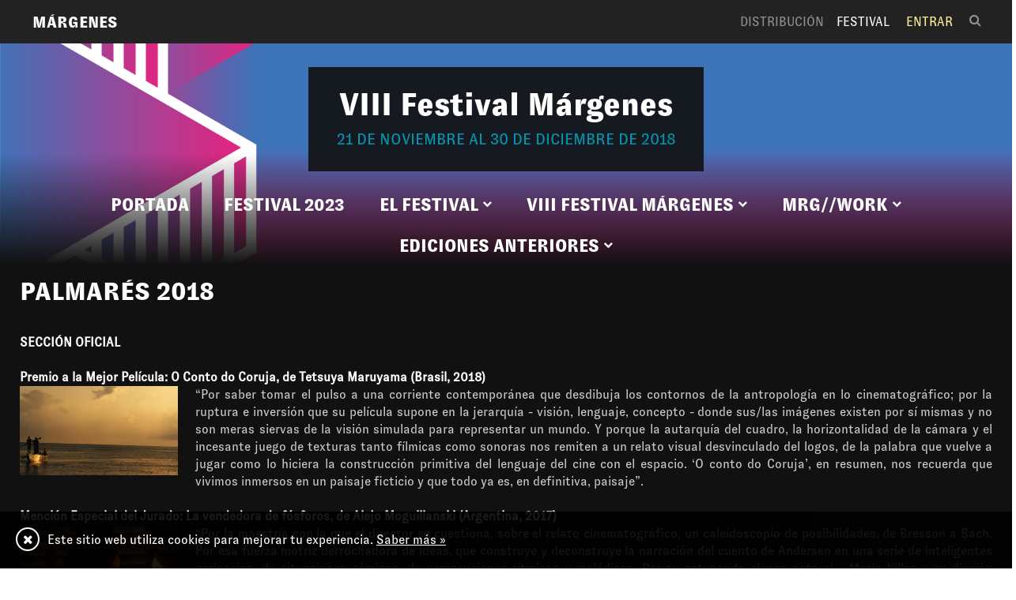

--- FILE ---
content_type: text/html;charset=utf-8
request_url: https://www.margenes.org/festival/2018/palmares.html
body_size: 34578
content:
<!DOCTYPE html PUBLIC "-//W3C//DTD XHTML 1.0 Transitional//EN" "http://www.w3.org/TR/xhtml1/DTD/xhtml1-transitional.dtd">
<html xmlns="http://www.w3.org/1999/xhtml">
<head>
<title>márgenes 2018</title>
	<meta name="text/html" content="text/html;" http-equiv="content-type" charset="utf-8">
    <meta name="viewport" content="width=device-width, initial-scale=1, shrink-to-fit=no">
    <title>M&#225;rgenes - Festival M&#225;rgenes</title>
<meta name="rights" content="M&#225;rgenes" />
<meta name="title" content="M&#225;rgenes - Festival M&#225;rgenes" />
<meta property="og:url" content="https://www.margenes.org/festival/2018/palmares.html" />
<meta property="og:title"
content="M&#225;rgenes - Festival M&#225;rgenes" />
<meta property="og:type" content="website" />
<meta property="og:description"
content="M&#225;rgenes - Festival M&#225;rgenes - Cine al margen" />

<meta name="description"
content="M&#225;rgenes - Festival M&#225;rgenes - Cine al margen" />

<meta name="generator" content="Rightmos - Margenes" />

<script type="application/ld+json">
{
  "@context": "http://schema.org",
  "@type": "website",
  "id": "margenes",
  "name": "M&#225;rgenes - Festival M&#225;rgenes",
  "url": "https://www.margenes.org/festival/2018/palmares.html", 
  "description": "M&#225;rgenes - Festival M&#225;rgenes - Cine al margen",
  "image": [
    ""
   ] 
}
</script>

	     
    <meta name="text/html" content="text/html;" http-equiv="content-type" charset="utf-8">
    <meta name="viewport" content="width=device-width, initial-scale=1, shrink-to-fit=no">
    <title>M&#225;rgenes - Festival M&#225;rgenes</title>
<meta name="rights" content="M&#225;rgenes" />
<meta name="title" content="M&#225;rgenes - Festival M&#225;rgenes" />
<meta property="og:url" content="https://www.margenes.org/festival/2018/palmares.html" />
<meta property="og:title"
content="M&#225;rgenes - Festival M&#225;rgenes" />
<meta property="og:type" content="website" />
<meta property="og:description"
content="M&#225;rgenes - Festival M&#225;rgenes - Cine al margen" />

<meta name="description"
content="M&#225;rgenes - Festival M&#225;rgenes - Cine al margen" />

<meta name="generator" content="Rightmos - Margenes" />

<script type="application/ld+json">
{
  "@context": "http://schema.org",
  "@type": "website",
  "id": "margenes",
  "name": "M&#225;rgenes - Festival M&#225;rgenes",
  "url": "https://www.margenes.org/festival/2018/palmares.html", 
  "description": "M&#225;rgenes - Festival M&#225;rgenes - Cine al margen",
  "image": [
    ""
   ] 
}
</script>
    <script src="/static/scripts/popper/js/popper.min.js"></script>
	<script src="https://code.jquery.com/jquery-3.5.0.min.js"></script>
	<script src="//cdn.jsdelivr.net/npm/bootstrap@4.6.2/dist/js/bootstrap.min.js"></script>
    <link rel="stylesheet" type="text/css" href="//cdn.jsdelivr.net/npm/bootstrap@4.6.2/dist/css/bootstrap.min.css" />
	<script src="/static/scripts/OwlCarousel2-2.3.4/owl.carousel.min.js"></script> 
	
    <script src="/static/scripts/base.js"></script>
    <link rel="stylesheet" type="text/css" href="/static/fonts/font-awesome-4.7.0/css/font-awesome.min.css?version=x" />
    <link rel="stylesheet" type="text/css" href="/static/scripts/OwlCarousel2-2.3.4/assets/owl.carousel.min.css" />
    <link rel="icon" type="image/png" href="/static/images/favicon.ico"/>
    
   	 
    <link rel="stylesheet" type="text/css" href="/static/css/style4.css" />
	
</head>
<body class="bg-grey">
	
<nav id="main-menu" class="navbar fixed-top navbar-expand-lg nav-inverse navbar-dark nav-bg-dark"
role="navigation">
	<div class="container">
		
			
				
				<a class="navbar-brand" href="https://www.margenes.org/es/"><strong>MÁRGENES</strong></a>
				<button class="navbar-toggler" type="button" data-toggle="collapse" data-target="#main-navbar-collapse" aria-controls="main-navbar-collapse" aria-expanded="false" aria-label="Toggle navigation">
          <span class="navbar-toggler-icon"></span>
        </button>
					
			

			<div class="collapse navbar-collapse" id="main-navbar-collapse">
				<ul class="navbar-nav ml-auto">
					<li
class="nav-item menu-item ">
						<a class="nav-link"
href="https://www.margenes.org/es/distribucion/">Distribución</a>
					</li>
					<li class="nav-item  menu-item active">
						<a class="nav-link" href="https://www.margenes.org/es/festival/index.html">Festival</a>
					</li> <li class="nav-item menu-item login"><a class="nav-link" href="https://www.margenes.org/es/auth/login">Entrar</a></li>
					<li class="nav-item menu-item search">
					<a href="https://www.margenes.org/es/buscar" class="nav-link"><i class="fa fa-search"></i></a>
					</li>
				</ul>
			</div>
		
	</div>
</nav>	<div id="content" class="page festival festival2018">
	<div class="banner compact">
		<div class="banner-content"
style="background-image: url(/static/images/fest/fest-banner_2018.jpg)">
			<div class="container">
				<div class="col-md-12 clearfix">
					<div class="banner-caption">
						<div class="data title">
							<h2>
								<strong>VIII Festival Márgenes</strong>
							</h2>
						</div>
						<div class="data date">21 de NOVIEMBRE AL 30 DE DICIEMBRE de 2018</div>
					</div>
					
<div class="menu-bar">
	<ul class="festival-menu responsive clearfix" id="menu_x_festival">
		<li class="menu-item">
			<a href=".options" data-toggle="collapse" class="current clearfix">
				<div class="title pull-left">
					<strong>Contenido</strong>
				</div>
				<div class="icon pull-right">
					<i class="fa fa-bars"></i>
				</div>
			</a>
			<ul class="submenu options collapse" aria-expanded="false" style="height: 10px;">
				<li class="menu-item">
					<a href="https://www.margenes.org/es/festival/2023/home.html" class="clearfix ">
						<div class="title pull-left">
							<strong>FESTIVAL 2023</strong>
						</div>
					</a> 
					<ul id="menu_x_festival1" class="submenu collapse " data-parent="#menu_x_festival" >
					</ul>
				</li>
				<li class="menu-item"> 
					<a href="#menu_x_festival2" data-toggle="collapse" class="clearfix collapsed " role="button" aria-expanded="false">
						<div class="title pull-left">
							<strong>EL FESTIVAL</strong>
						</div>
						<div class="icon pull-left">
							<i class="fa fa-chevron-down"></i>
						</div>
					</a>
					<ul id="menu_x_festival2" class="submenu collapse " data-parent="#menu_x_festival" >
						<li class="menu-item">
							<a href="https://www.margenes.org/es/festival/2018/que-es.html" class="clearfix ">
								<div class="title pull-left">QU&#201; ES</div>
							</a>
						</li>
						<li class="menu-item">
							<a href="https://www.margenes.org/es/festival/2018/equipo.html" class="clearfix ">
								<div class="title pull-left">EQUIPO</div>
							</a>
						</li>
						<li class="menu-item">
							<a href="https://www.margenes.org/es/festival/2018/bases.html" class="clearfix ">
								<div class="title pull-left">BASES</div>
							</a>
						</li>
						<li class="menu-item">
							<a href="https://www.margenes.org/es/festival/2018/jurado-oficial.html" class="clearfix ">
								<div class="title pull-left">JURADO OFICIAL</div>
							</a>
						</li>
						<li class="menu-item">
							<a href="https://www.margenes.org/es/festival/2018/jurado-escaner.html" class="clearfix ">
								<div class="title pull-left">JURADO ESC&#193;NER</div>
							</a>
						</li>
						<li class="menu-item">
							<a href="https://www.margenes.org/es/festival/2018/jurado-camira.html" class="clearfix ">
								<div class="title pull-left">JURADO CAMIRA</div>
							</a>
						</li>
						<li class="menu-item">
							<a href="https://www.margenes.org/es/festival/2018/jurado-numax-2018.html" class="clearfix ">
								<div class="title pull-left">JURADO NUMAX</div>
							</a>
						</li>
						<li class="menu-item">
							<a href="https://www.margenes.org/es/festival/2018/prensa-viii-festival-margenes.html" class="clearfix ">
								<div class="title pull-left">PRENSA</div>
							</a>
						</li>
						<li class="menu-item">
							<a href="https://www.margenes.org/es/festival/2018/apoyos.html" class="clearfix ">
								<div class="title pull-left">APOYOS</div>
							</a>
						</li>
					</ul>
				</li>
				<li class="menu-item"> 
					<a href="#menu_x_festival3" data-toggle="collapse" class="clearfix collapsed active " role="button" aria-expanded="false">
						<div class="title pull-left">
							<strong>VIII FESTIVAL M&#193;RGENES</strong>
						</div>
						<div class="icon pull-left">
							<i class="fa fa-chevron-down"></i>
						</div>
					</a>
					<ul id="menu_x_festival3" class="submenu collapse " data-parent="#menu_x_festival" >
						<li class="menu-item">
							<a href="https://www.margenes.org/es/festival/2018/seccion-oficial.html" class="clearfix ">
								<div class="title pull-left">SECCI&#211;N OFICIAL</div>
							</a>
						</li>
						<li class="menu-item">
							<a href="https://www.margenes.org/es/festival/2018/el_presente.html" class="clearfix ">
								<div class="title pull-left">SECCI&#211;N EL PRESENTE</div>
							</a>
						</li>
						<li class="menu-item">
							<a href="https://www.margenes.org/es/festival/2018/escaner.html" class="clearfix ">
								<div class="title pull-left">SECCI&#211;N ESC&#193;NER</div>
							</a>
						</li>
						<li class="menu-item">
							<a href="https://www.margenes.org/es/festival/2018/el-espectaculo-en-la-era-millennial.html" class="clearfix ">
								<div class="title pull-left">EL ESPECT&#193;CULO EN LA ERA MILLENNIAL</div>
							</a>
						</li>
						<li class="menu-item">
							<a href="https://www.margenes.org/es/festival/2018/seminario.html" class="clearfix ">
								<div class="title pull-left">IM&#193;GENES FULL TIME: EL ESPECT&#193;CULO INTEGRADO</div>
							</a>
						</li>
						<li class="menu-item">
							<a href="https://www.margenes.org/es/festival/2018/premio-especial-margenes.html" class="clearfix ">
								<div class="title pull-left">PREMIO ESPECIAL M&#193;RGENES</div>
							</a>
						</li>
						<li class="menu-item">
							<a href="https://www.margenes.org/es/festival/2018/lo-real-y-lo-fabulado-retrospectiva-isaki-lacuesta-e-isa-campo.html" class="clearfix ">
								<div class="title pull-left">RETROSPECTIVA ISAKI LACUESTA E ISA CAMPO</div>
							</a>
						</li>
						<li class="menu-item">
							<a href="https://www.margenes.org/es/festival/2018/pases-especiales.html" class="clearfix ">
								<div class="title pull-left">PASES ESPECIALES</div>
							</a>
						</li>
						<li class="menu-item">
							<a href="https://www.margenes.org/es/festival/2018/margenes.html" class="clearfix ">
								<div class="title pull-left">M&#193;RGENES LAFAMILY</div>
							</a>
						</li>
						<li class="menu-item">
							<a href="https://www.margenes.org/es/festival/2018/clases-magistrales.html" class="clearfix ">
								<div class="title pull-left">CLASES MAGISTRALES</div>
							</a>
						</li>
						<li class="menu-item">
							<a href="https://www.margenes.org/es/festival/2018/concierto-esteban-manuel.html" class="clearfix ">
								<div class="title pull-left">CONCIERTO</div>
							</a>
						</li>
						<li class="menu-item">
							<a href="https://www.margenes.org/es/festival/2018/mesa-de-distribucion-independiente.html" class="clearfix ">
								<div class="title pull-left">MESA SOBRE DISTRIBUCI&#211;N</div>
							</a>
						</li>
						<li class="menu-item">
							<a href="https://www.margenes.org/es/festival/2018/sedes-y-programacion.html" class="clearfix ">
								<div class="title pull-left">PROGRAMACI&#211;N</div>
							</a>
						</li>
						<li class="menu-item">
							<a href="https://www.margenes.org/es/festival/2018/palmares.html" class="clearfix active ">
								<div class="title pull-left">PALMAR&#201;S</div>
							</a>
						</li>
					</ul>
				</li>
				<li class="menu-item"> 
					<a href="#menu_x_festival4" data-toggle="collapse" class="clearfix collapsed " role="button" aria-expanded="false">
						<div class="title pull-left">
							<strong>MRG//WORK</strong>
						</div>
						<div class="icon pull-left">
							<i class="fa fa-chevron-down"></i>
						</div>
					</a>
					<ul id="menu_x_festival4" class="submenu collapse " data-parent="#menu_x_festival" >
						<li class="menu-item">
							<a href="https://www.margenes.org/es/festival/2018/mrg-work.html" class="clearfix ">
								<div class="title pull-left">QU&#201; ES</div>
							</a>
						</li>
						<li class="menu-item">
							<a href="https://www.margenes.org/es/festival/2018/bases-mrg-work.html" class="clearfix ">
								<div class="title pull-left">BASES</div>
							</a>
						</li>
						<li class="menu-item">
							<a href="https://www.margenes.org/es/festival/2018/mrg-work-seleccion.html" class="clearfix ">
								<div class="title pull-left">PROYECTOS SELECCIONADOS</div>
							</a>
						</li>
						<li class="menu-item">
							<a href="https://www.margenes.org/es/festival/2018/asesores-mrg-work.html" class="clearfix ">
								<div class="title pull-left">ASESORES</div>
							</a>
						</li>
					</ul>
				</li>
				<li class="menu-item"> 
					<a href="#menu_x_festival5" data-toggle="collapse" class="clearfix collapsed " role="button" aria-expanded="false">
						<div class="title pull-left">
							<strong>EDICIONES ANTERIORES</strong>
						</div>
						<div class="icon pull-left">
							<i class="fa fa-chevron-down"></i>
						</div>
					</a>
					<ul id="menu_x_festival5" class="submenu collapse " data-parent="#menu_x_festival" >
						<li class="menu-item">
							<a href="https://www.margenes.org/festival/2017/index.html" class="clearfix ">
								<div class="title pull-left">2017</div>
							</a>
						</li>
					</ul>
				</li>
			</ul>
		</li>
	</ul>
	<ul class="festival-menu clearfix " id="menu_festival">
		<li class="menu-item" aria-expanded="false"><a href="https://www.margenes.org/es/festival/2018/index.html" class="clearfix">
				<div class="title pull-left">
					<strong>Portada</strong>
				</div>
		</a></li>
		<li class="menu-item ">
			<a href="https://www.margenes.org/es/festival/2023/home.html" class="clearfix ">
					<div class="title pull-left">
						<strong>FESTIVAL 2023</strong>
					</div>
			</a> 
			<ul id="menu_festival1" class="submenu collapse " aria-labelledby="menu_anchor_festival1" data-parent="#menu_festival">
			</ul>
		</li>
		<li class="menu-item "> 
			<a href="#menu_festival2" data-toggle="collapse" class="clearfix collapsed "
id="menu_anchor_festival2" role="button" aria-expanded="false">
					<div class="title pull-left">
						<strong>EL FESTIVAL</strong>
					</div>
					<div class="icon pull-left">
						<i class="fa fa-chevron-down"></i>
					</div>
			</a>
			<ul id="menu_festival2" class="submenu collapse " aria-labelledby="menu_anchor_festival2" data-parent="#menu_festival">
				<li class="menu-item">
					<a href="https://www.margenes.org/es/festival/2018/que-es.html" class="clearfix ">							
						<strong>QU&#201; ES</strong>
					</a>
				</li>
				<li class="menu-item">
					<a href="https://www.margenes.org/es/festival/2018/equipo.html" class="clearfix ">							
						<strong>EQUIPO</strong>
					</a>
				</li>
				<li class="menu-item">
					<a href="https://www.margenes.org/es/festival/2018/bases.html" class="clearfix ">							
						<strong>BASES</strong>
					</a>
				</li>
				<li class="menu-item">
					<a href="https://www.margenes.org/es/festival/2018/jurado-oficial.html" class="clearfix ">							
						<strong>JURADO OFICIAL</strong>
					</a>
				</li>
				<li class="menu-item">
					<a href="https://www.margenes.org/es/festival/2018/jurado-escaner.html" class="clearfix ">							
						<strong>JURADO ESC&#193;NER</strong>
					</a>
				</li>
				<li class="menu-item">
					<a href="https://www.margenes.org/es/festival/2018/jurado-camira.html" class="clearfix ">							
						<strong>JURADO CAMIRA</strong>
					</a>
				</li>
				<li class="menu-item">
					<a href="https://www.margenes.org/es/festival/2018/jurado-numax-2018.html" class="clearfix ">							
						<strong>JURADO NUMAX</strong>
					</a>
				</li>
				<li class="menu-item">
					<a href="https://www.margenes.org/es/festival/2018/prensa-viii-festival-margenes.html" class="clearfix ">							
						<strong>PRENSA</strong>
					</a>
				</li>
				<li class="menu-item">
					<a href="https://www.margenes.org/es/festival/2018/apoyos.html" class="clearfix ">							
						<strong>APOYOS</strong>
					</a>
				</li>
			</ul>
		</li>
		<li class="menu-item "> 
			<a href="#menu_festival3" data-toggle="collapse" class="clearfix collapsed active "
id="menu_anchor_festival3" role="button" aria-expanded="false">
					<div class="title pull-left">
						<strong>VIII FESTIVAL M&#193;RGENES</strong>
					</div>
					<div class="icon pull-left">
						<i class="fa fa-chevron-down"></i>
					</div>
			</a>
			<ul id="menu_festival3" class="submenu collapse " aria-labelledby="menu_anchor_festival3" data-parent="#menu_festival">
				<li class="menu-item">
					<a href="https://www.margenes.org/es/festival/2018/seccion-oficial.html" class="clearfix ">							
						<strong>SECCI&#211;N OFICIAL</strong>
					</a>
				</li>
				<li class="menu-item">
					<a href="https://www.margenes.org/es/festival/2018/el_presente.html" class="clearfix ">							
						<strong>SECCI&#211;N EL PRESENTE</strong>
					</a>
				</li>
				<li class="menu-item">
					<a href="https://www.margenes.org/es/festival/2018/escaner.html" class="clearfix ">							
						<strong>SECCI&#211;N ESC&#193;NER</strong>
					</a>
				</li>
				<li class="menu-item">
					<a href="https://www.margenes.org/es/festival/2018/el-espectaculo-en-la-era-millennial.html" class="clearfix ">							
						<strong>EL ESPECT&#193;CULO EN LA ERA MILLENNIAL</strong>
					</a>
				</li>
				<li class="menu-item">
					<a href="https://www.margenes.org/es/festival/2018/seminario.html" class="clearfix ">							
						<strong>IM&#193;GENES FULL TIME: EL ESPECT&#193;CULO INTEGRADO</strong>
					</a>
				</li>
				<li class="menu-item">
					<a href="https://www.margenes.org/es/festival/2018/premio-especial-margenes.html" class="clearfix ">							
						<strong>PREMIO ESPECIAL M&#193;RGENES</strong>
					</a>
				</li>
				<li class="menu-item">
					<a href="https://www.margenes.org/es/festival/2018/lo-real-y-lo-fabulado-retrospectiva-isaki-lacuesta-e-isa-campo.html" class="clearfix ">							
						<strong>RETROSPECTIVA ISAKI LACUESTA E ISA CAMPO</strong>
					</a>
				</li>
				<li class="menu-item">
					<a href="https://www.margenes.org/es/festival/2018/pases-especiales.html" class="clearfix ">							
						<strong>PASES ESPECIALES</strong>
					</a>
				</li>
				<li class="menu-item">
					<a href="https://www.margenes.org/es/festival/2018/margenes.html" class="clearfix ">							
						<strong>M&#193;RGENES LAFAMILY</strong>
					</a>
				</li>
				<li class="menu-item">
					<a href="https://www.margenes.org/es/festival/2018/clases-magistrales.html" class="clearfix ">							
						<strong>CLASES MAGISTRALES</strong>
					</a>
				</li>
				<li class="menu-item">
					<a href="https://www.margenes.org/es/festival/2018/concierto-esteban-manuel.html" class="clearfix ">							
						<strong>CONCIERTO</strong>
					</a>
				</li>
				<li class="menu-item">
					<a href="https://www.margenes.org/es/festival/2018/mesa-de-distribucion-independiente.html" class="clearfix ">							
						<strong>MESA SOBRE DISTRIBUCI&#211;N</strong>
					</a>
				</li>
				<li class="menu-item">
					<a href="https://www.margenes.org/es/festival/2018/sedes-y-programacion.html" class="clearfix ">							
						<strong>PROGRAMACI&#211;N</strong>
					</a>
				</li>
				<li class="menu-item">
					<a href="https://www.margenes.org/es/festival/2018/palmares.html" class="clearfix active ">							
						<strong>PALMAR&#201;S</strong>
					</a>
				</li>
			</ul>
		</li>
		<li class="menu-item "> 
			<a href="#menu_festival4" data-toggle="collapse" class="clearfix collapsed "
id="menu_anchor_festival4" role="button" aria-expanded="false">
					<div class="title pull-left">
						<strong>MRG//WORK</strong>
					</div>
					<div class="icon pull-left">
						<i class="fa fa-chevron-down"></i>
					</div>
			</a>
			<ul id="menu_festival4" class="submenu collapse " aria-labelledby="menu_anchor_festival4" data-parent="#menu_festival">
				<li class="menu-item">
					<a href="https://www.margenes.org/es/festival/2018/mrg-work.html" class="clearfix ">							
						<strong>QU&#201; ES</strong>
					</a>
				</li>
				<li class="menu-item">
					<a href="https://www.margenes.org/es/festival/2018/bases-mrg-work.html" class="clearfix ">							
						<strong>BASES</strong>
					</a>
				</li>
				<li class="menu-item">
					<a href="https://www.margenes.org/es/festival/2018/mrg-work-seleccion.html" class="clearfix ">							
						<strong>PROYECTOS SELECCIONADOS</strong>
					</a>
				</li>
				<li class="menu-item">
					<a href="https://www.margenes.org/es/festival/2018/asesores-mrg-work.html" class="clearfix ">							
						<strong>ASESORES</strong>
					</a>
				</li>
			</ul>
		</li>
		<li class="menu-item "> 
			<a href="#menu_festival5" data-toggle="collapse" class="clearfix collapsed "
id="menu_anchor_festival5" role="button" aria-expanded="false">
					<div class="title pull-left">
						<strong>EDICIONES ANTERIORES</strong>
					</div>
					<div class="icon pull-left">
						<i class="fa fa-chevron-down"></i>
					</div>
			</a>
			<ul id="menu_festival5" class="submenu collapse " aria-labelledby="menu_anchor_festival5" data-parent="#menu_festival">
				<li class="menu-item">
					<a href="https://www.margenes.org/festival/2017/index.html" class="clearfix ">
						<strong>2017</strong>
					</a>
				</li>
			</ul>
		</li>
	</ul>
</div>
				</div>
			</div>
		</div>
	</div>
	<div class="row first">
		<div class="container">
			<div class="row full clearfix">
				<div class="col-md-12 canvas bg-grey  clearfix">
					<div class="row-header col-md-12">
						<div class="page-title">
							<h2>PALMAR&#201;S 2018</h2>
						</div>
					</div>
					<div class="row-content text col-md-12 user-content" style="margin-bottom:25px;"
><section> 
 <div class="row"> 
  <div class="col-md-12">
   <div> 
    <b>SECCIÓN OFICIAL</b>
    <br>
    <br>
    <b>Premio a la Mejor Película: O Conto do Coruja, de Tetsuya Maruyama (Brasil, 2018)</b>
    <br>
    <img class="img-responsive pull-left" src="https://www.margenes.org/rest/api/image/5c0121884fdd05c897247cee?a_tk=eyJhbGciOiJBMTI4S1ciLCJlbmMiOiJBMTI4Q0JDLUhTMjU2In0.YlngA2Pn4fOEKX8JfhaP-1jjk8vBzPcuHmOYborvKRNJxf-FJFic8w.rd1aG8ItewaWd6gj66u6Iw.bYBm5GCXgVY_1_VDXN51KqKApDEVnZB8JTWu_kPiJx0.r6X1ZmGsd9HYmJp5cAjCNA" alt="still_CDC_bato.jpg" width="200">“Por saber tomar el pulso a una corriente contemporánea que desdibuja los contornos de la antropología en lo cinematográfico; por la ruptura e inversión que su película supone en la jerarquía - visión, lenguaje, concepto - donde sus/las imágenes existen por sí mismas y no son meras siervas de la visión simulada para representar un mundo. Y porque la autarquía del cuadro, la horizontalidad de la cámara y el incesante juego de texturas tanto fílmicas como sonoras nos remiten a un relato visual desvinculado del logos, de la palabra que vuelve a jugar como lo hiciera la construcción primitiva del lenguaje del cine con el espacio. ‘O conto do Coruja’, en resumen, nos recuerda que vivimos inmersos en un paisaje ficticio y que todo ya es, en definitiva, paisaje”.
    <br>
    <br>
    <b>Mención Especial del Jurado: La vendedora de fósforos, de Alejo Moguillanski (Argentina, 2017)</b>
    <br>
    <img class="img-responsive pull-left" src="https://www.margenes.org/rest/api/image/5beacce94fdd051939d3e00c?a_tk=eyJhbGciOiJBMTI4S1ciLCJlbmMiOiJBMTI4Q0JDLUhTMjU2In0.uFgh4eefJt9tUG6FrkOO4462WFw8LWiXtTujrtN0GABUFkK_aXhnEg.4C-NSku4L9Ezjm5CJ1OQbw.FEVk9eZ8iQhASPmM3wfnqbMCUK-cOHGgF9GHaFlU-Us.6HZhK0kqwMNfyUna555JAA" alt="LVDF2.jpeg" width="200">“Por la maestría con la que el director se cuestiona, sobre el relato cinematográfico, un caleidoscopio de posibilidades, de Bresson a Bach. Por esa fuerza motriz derrochadora de ideas, que construye y deconstruye la narración del cuento de Andersen en una serie de inteligentes peripecias, de situaciones cómicas, de persecuciones rítmicas y melódicas. Por su estupendo elenco actoral - María Villar y su dicción frenética - y la pertinencia de su tema, que propone una reflexión emocionante sobre la legitimidad de la alta cultura en un momento como el actual, en el que se sospecha de todo el arte que no tenga un propósito evidente de actuación social”. 
    <br>
    <br>
    <b>Premio Exhibición NUMAX: Young &amp; Beautiful, de Marina Lameiro (España, 2018)<br></b>
    <img class="img-responsive pull-left" src="https://www.margenes.org/rest/api/image/5c0122404fdd05c897247cf1?a_tk=eyJhbGciOiJBMTI4S1ciLCJlbmMiOiJBMTI4Q0JDLUhTMjU2In0.EPWskRAjVRQnjND4VwA6XKrk_1JyMhRfGybatJCPQofgfT7Oc6k4LA.HqF3Wu4TOGEiSLpAIUrmnA.usPdOy_ZWUi69C14-VxIJHTYS6WhjG59UjVHuKU7Vw0.dZ8KPb9uVvB_vRZOnLYY7A" alt="Y&amp;B2_web.jpg" width="200">“Por mostrarnos un retrato generacional con honestidad, marcado por la complicidad entre la cineasta y sus personajes, en el que los sueños son superados por las expectativas, generando en ellos una eterna insatisfacción. Por la construcción de un espacio cinematográfico íntimo y cercano con pulso firme, en donde los protagonistas son libres y se sienten como tales”. 
    <br>
    <div>
     <br>
    </div>
    <div>
     <br>
    </div>
    <div>
     <br>
    </div>
    <b>Premio de la Crítica CAMIRA: Construindo Pontes, de Heloisa Passos (Brasil, 2017)<br></b>
    <img class="img-responsive pull-left" src="https://www.margenes.org/rest/api/image/5c0122694fdd05c897247cf2?a_tk=eyJhbGciOiJBMTI4S1ciLCJlbmMiOiJBMTI4Q0JDLUhTMjU2In0.eMj2U2rlmJ6yLUz_pNXKK1VLjSTZRPzD0-Kn0s0GJUponNw7Z0CSjw.gEBjSWLQ8BYYjoohRO2EUg.vQuGjD8PtdoFKByhoyPFr_91on3muLaXS8w8OBj7RYo.xgOuZnMnBmKUocUmrnE6-A" alt="construindo_pontes.jpg" width="200">“Por cómo la cineasta aborda la compleja relación con su padre, generando un hábil paralelismo entre la historia reciente de Brasil y los vínculos y divergencias familiares, políticas y generacionales”.
    <br>
    <br>
    <div>
     <br>
    </div>
    <div>
     <br>
    </div>
    <div>
     <br>
    </div>
    <div>
     <br>
    </div>
    <div>
     <br>
    </div>
    <b>SECCIÓN ESCÁNER</b>
    <br>
    <br>
    <b>Premio a la Mejor Película de la Sección Escáner: La casa de Julio Iglesias, de Natalia Marín (España, 2018)</b>
    <br>
    <img class="img-responsive pull-left" src="https://www.margenes.org/rest/api/image/5c0122f04fdd05c897247cf3?a_tk=eyJhbGciOiJBMTI4S1ciLCJlbmMiOiJBMTI4Q0JDLUhTMjU2In0.wDvQ4hImGeYjT8hc8NF5j8B4v-vF4P_sd7lcB0q4_88T98AHFwcbbg.eaBTsWW9xLziEsOSFL2sYA.LtXaRyqRGjeIIJzcIqZMtl_ldxzB-lrf-Ok2qhwRiUw.HPm5X8j-SM9ZW8uu_-ZLDQ" alt="La_casa_de_julio-iglesias.jpg" width="200">“Por explorar las posibilidades de los diferentes lenguajes y los límites del género. Por combinar con acierto la experimentación, la ironía y el ensayo para contar una historia insólita. En definitiva, una provocación ausente de referencias figurativas con un resultado altamente sugestivo”.
   </div>
  </div>
 </div>
</section></div>
				</div>
			</div>
		</div>
	</div>
</div>
	<div class=" bg-corporate">
<div id="newsletter" class=" text-center container">
	<form action="https://margenes.us6.list-manage.com/subscribe/post?u=597b3e2f3f2bc86475bf2c16d&amp;id=bce4e56b8f" method="post" target="_blank">

		<section class="container">
			<div class=" align-items-md-center row">
				<div class="newsletter-block col-md-12">
					<div class="newsletter-header">
						<div class="title">
							<h2>Suscríbete al newsletter</h2>
						</div>
					</div>
					<div class="text">Recibirás en tu correo todos los estrenos y noticias</div>
					<div class="newsletter-form">
						<div class="form-fields" style="width: 100%;">
							<input type="email" class="form-control" name="EMAIL" placeholder="Tu Email...">
						</div>
						<input type="hidden" name="b_597b3e2f3f2bc86475bf2c16d_bce4e56b8f" tabindex="-1" value="">
						<div class="checkbox">
							<label> <input type="checkbox" name="checkCondition" value=""> <span class="checkbox-text">Por favor, lee nuestra <a target="_blank" href="https://www.margenes.org/politica-de-privacidad.html" title="Privacy Policy" style="text-decoration: underline;">política de privacidad</a>. Al hacer clic aceptas que te enviemos nuestro newsletter</span>
							</label>
						</div>
						<button type="submit" class="btn btn-default bg-corporate">suscribirme</button>


					</div>
				</div>

			</div>
		</section>

	</form>
</div>
</div>
	<div class="bg-black"><div id="corporate" class="bg-dark-grey">
	<div class="container">
		<div class="row">
			<div class="corporate-block col-md-6 col-xs-12">
				<div class="row">
					<div class="row-header col-md-12">
						<div class="title">
							<h2>Sobre márgenes</h2>
						</div>
						<div class="text">
						Márgenes es un espacio de exhibición y distribución de cine independiente y de marcado carácter autoral e innovador. Un proyecto poliédrico que incluye el Festival Internacional de Cine de Madrid, el laboratorio de desarrollo MÁRGENES/WORK, la distribuidora Márgenes Distribución y nuestra plataforma VOD.</div>
						<a href="mailto:info@margenes.org" class="btn btn-primary">saber más</a>
					</div>
				</div>
			</div>
			<div class="corporate-block contact-block col-md-6 col-xs-12">
				<div class="row">
					<div class="title col-md-12">
						<h2>Contáctanos</h2>
					</div>
					<div class="corp-data col-md-6">
						<h4>España</h4>
						<div class="data">Plaza de Callao, 1 - 28013 Madrid</div>
						<div class="data">+34 915 238 295</div>
						<div class="data">
							<a href="mailto:info@margenes.org">info@margenes.org</a>
						</div>
						<div class="data">
							<a href="mailto:annamaria@margenes.org">annamaria@margenes.org</a>
						</div>
						<div class="data">
							<a href="mailto:pablo@margenes.org">pablo@margenes.org</a>
						</div>
					</div>
					<div class="corp-data col-md-6">
					</div>
				</div>
			</div>
		</div>
	</div>
</div>
<div id="footer" class="bg-black container">
	<div class="row">
		<div class="footer-block col-md-6">
			<div class="footer-top">
				<a href="#" class="footer-brand"><img src="/static/images/nAlf84Qg.png" class="footer-brand-image" height="auto" border="0" /></a>
				<span class="social-networks">
					<a class="network facebook " href="https://www.facebook.com/margenescine/" title="Síguenos en Facebook"><i class="fa fa-facebook"></i></a> <a class="network twitter "
href="https://twitter.com/MargenesOnline" title="Síguenos en Twitter"><i class="fa fa-twitter"></i></a> <a class="network vimeo " href="https://vimeo.com/margenescine" title="Síguenos en Vimeo"><i
class="fa fa-vimeo"></i></a> <a class="network youtube " href="https://www.youtube.com/user/festivalmargenes?feature=watch" title="Síguenos en Youtube"><i class="fa fa-youtube-play"></i></a> <a
class="network instagram " href="https://www.instagram.com/margenes_cine/" title="Síguenos en Instagram"><i class="fa fa-instagram"></i></a>
				</span>
			</div>
			<div class="text">
				©2021 Márgenes / <a href="https://www.margenes.org/es/uso-de-cookies.html">Uso de cookies</a> / <a href="https://www.margenes.org/es/politica-de-privacidad.html">Aviso legal y Política de privacidad</a>
				 / <a href="https://www.margenes.org/es/transparencia.html">Transparencia</a>
			</div>
		</div>
		<div class="footer-block col-md-6">
			<div class="row">
				<div class="logo col-md-6">
					<div class="logo-label">ORGANIZA</div>
					<div class="logo-img">
						<a href="http://www.river-lab.com/" title="River Lab"><img src="/static/images/RIVERLAB_logo.png" width="auto" height="60" border="0" /></a>
					</div>
					<div class="logo-description">Productora de eventos culturales y distribución cinematográfica</div>
				</div>
				<div class="logo col-md-6">
					<div class="logo-label">&nbsp;</div>
					<div class="logo-img">
						<a href="http://www.cineenruta.com/" title="Cine en Ruta"><img src="/static/images/CineEnRuta_bn.png" width="auto" height="60" border="0" /></a>
					</div>
					<div class="logo-description">Red alternativa de exhibición</div>
				</div>
			</div>

		</div>
	</div>
	<script>
  (function(i,s,o,g,r,a,m){i['GoogleAnalyticsObject']=r;i[r]=i[r]||function(){
  (i[r].q=i[r].q||[]).push(arguments)},i[r].l=1*new Date();a=s.createElement(o),
  m=s.getElementsByTagName(o)[0];a.async=1;a.src=g;m.parentNode.insertBefore(a,m)
  })(window,document,'script','https://www.google-analytics.com/analytics.js','ga');

  ga('create', 'UA-37172358-2', 'auto');
  ga('send', 'pageview');

</script>
</div></div>
	<div id="injection_script"></div>
	
<div class="cookies">
	<div class="btn-close pull-left" >
		<a id="setCookies" href="#" ><i class="fa fa-times"></i></a>
	</div>
	<div class="text pull-left">
		Este sitio web utiliza cookies para mejorar tu experiencia. <a
href="https://www.margenes.org/es/uso-de-cookies.html">Saber más »</a>
	</div>
	<script type="text/javascript" src="//cdnjs.cloudflare.com/ajax/libs/jquery-cookie/1.4.1/jquery.cookie.min.js"></script>
	<script>
		$(document).ready(function(){
			$("#setCookies").click(function(e){
    			$(".cookies").css("display","none");    		
    			e.preventDefault();
    		}); 
			if ($.cookie('cookiesDirective') == null ) {
		    	$.cookie('cookiesDirective', 'margenesAccepted', { expires: 365 });
		    }
		});
		 
	</script>
</div>



</body>
</html>

--- FILE ---
content_type: text/css
request_url: https://www.margenes.org/static/css/style4.css
body_size: 64527
content:

/* ++++++++++++++++++++++++++++++ FONTS ++++++++++++++++++++++++++++++ */


/* ++++++++++++++++++++++++++++++ FONTS ++++++++++++++++++++++++++++++ */

@font-face { font-family:'GT-Zirkon';
    src: url('../fonts/GTZirkon/GT-Zirkon-Regular.woff2') format('woff2'),
         url('../fonts/GTZirkon/GT-Zirkon-Regular.woff') format('woff'),
         url('../fonts/GTZirkon/GT-Zirkon-Regular.ttf') format('truetype');
    font-weight:400; font-style:normal; }
@font-face { font-family:'GT-Zirkon-bold';
    src: url('../fonts/GTZirkon/GT-Zirkon-Black.woff2') format('woff2'),
         url('../fonts/GTZirkon/GT-Zirkon-Black.woff') format('woff'),
         url('../fonts/GTZirkon/GT-Zirkon-Black.ttf') format('truetype');
    font-weight:400; font-style:normal; }

/* ++++++++++++++++++++++++++++++ COMMON ++++++++++++++++++++++++++++++ */


/* ++++++++++++++++++++++++++++++ COMMON ++++++++++++++++++++++++++++++ */

body { overflow-x:hidden; font-family:'GT-Zirkon', Arial, Helvetica, sans-serif; font-size:16px; line-height:22px; color:#777; height:100vh;}
a, a:link, a:visited, a:active, a img { text-decoration:none; color:#0397b1; }
a, a:link, a:visited, a:active, a img, .btn, .smooth { -webkit-transition:all 0.2s linear; -moz-transition:all 0.2s linear; -o-transition:all 0.2s linear; transition:all 0.2s linear; }
a:hover { text-decoration:none; color:#006b86; cursor:pointer; }
a:focus { outline:none; }
a:hover img { opacity:0.6; filter:alpha(opacity=60); }
strong { font-family:'GT-Zirkon-bold', Arial, Helvetica, sans-serif; font-weight:normal; }
ul, ol { list-style:none; margin:0; padding:0; }
p { margin:0; }
.h1, .h2, .h3, .h4, .h5, h1, h2, h3, h4, h5 { margin:0; color:#333; }
.h3, h3 { font-size:19px; }
.h4, h4, .h5, h5 { font-size:19px; }
.h4, h4 { text-transform:uppercase; }
h1, h2 {font-family:'GT-Zirkon-bold', Arial, Helvetica, sans-serif; font-weight:normal; }
section {
	padding:10px;
	max-width:100%;
	overflow:hidden;
}
img {
	max-width:100% !important;
/* 	height:auto; */
	overflow:hidden;
}
.clearfix:before, .clearfix:after { content:" "; display:table; }
.clearfix:after { clear:both; }
.clearfix { *zoom:1; }

#main-menu {
/* 	position:relative; */
height:55px;
}
#main-menu > div {
	position:relative;
}

.ellipsis { overflow:hidden; white-space:nowrap; text-overflow:ellipsis; text-align:left; }
.rounded-small { border-radius:4px; -ms-border-radius:4px; -moz-border-radius:4px; -webkit-border-radius:4px; -khtml-border-radius:4px; }
.rounded-medium { border-radius:7px; -ms-border-radius:7px; -moz-border-radius:7px; -webkit-border-radius:7px; -khtml-border-radius:7px; }

.bg-corporate { background-color:#0397b1; }
.bg-dark-grey { background-color:#282828; }
.bg-black { background-color:#000; }

.sidebar { padding:0; max-width:500px; margin:0 auto; }
.img-fluid {
    width: 100%;
}
.share-buttons {	
	margin-right:20px;
}
.share-buttons .fa {
	font-size:20px;
	margin:12px;
}
.row-header {
	padding-bottom:10px;
	padding-left:10px;
}
.row-header > .page-title h2 {
    padding: 15px;
/*     border-bottom: 1px solid #f0f0f0; */
}

.row .row-header .subtitle { margin-top:5px; margin-left:15px; margin-right:15px; }
.row .row-header .title.more { width:calc(100% - 105px); }
.row .row-header .actions { width:105px; }
.row .row-content { clear:both; }
.row .row-content.item-list { flex-wrap:wrap; padding:5px 5px; }

.sidebar .item { margin:0 -10px; }
.sidebar .photo-gallery .block-content { margin:0 -5px; }
.sidebar .photo-gallery .img { padding:0 5px 10px; }

.btn i, .btn span { vertical-align:middle; }
.btn i.fa-plus { margin-top:4px; }
.btn.icon-left i { margin-right:5px; }
.btn.icon-right i { margin-left:5px; }
.btn.full { width:100%; }
.btn-primary, a.btn-primary { background-color:#0397b1; border-color:#0397b1; color:#FFF; }
.btn-primary:hover, .btn-primary:focus { background-color:#006b86; border-color:#006b86; }
.btn-primary.active, .btn-primary:active,
.btn-primary.active.focus, .btn-primary.active:focus, .btn-primary.active:hover, .btn-primary:active:hover, .btn-primary.focus:active, .btn-primary:active:focus,
.open > .dropdown-toggle.btn, .open > .dropdown-toggle.btn.focus, .open > .dropdown-toggle.btn:focus, .open > .dropdown-toggle.btn:hover { background-color:#0397b1; border-color:#0397b1; color:#FFF; }
.btn-secondary { background-color:#EFEFEF; border-color:#EFEFEF; color:#AAA; }
.btn-secondary:hover, .btn-secondary:focus { background-color:#006b86; border-color:#006b86; color:#FFF; }
.btn-default {  border-color:#FFF; color:#FFF; }
.btn-default:hover, .btn-default:focus { background-color:#006b86; border-color:#006b86; color:#FFF; }
.btn-link { padding-left:0; padding-right:0; color:#0397b1; }
.btn-link i { font-size:8px; }
.btn-link:hover, .btn-link:focus { text-decoration:none; color:#006b86; }

.img-responsive { }
.img .caption { padding:10px 0; border-bottom:1px dotted #DDD; font-size:14px; line-height:1.2; color:#AAA; }
.img .caption .caption-icon { width:20px; padding-top:1px; color:#CCC; }
.img .caption .caption-text { width:calc(100% - 20px); }
.text { line-height:1.4em; }
.text p { margin-bottom:20px; }
.separator { display:block; width:100%; height:2px; background-color:#FFF; border-top:1px solid #D3D3D3; }
.toolbar { margin-bottom:15px; }

.share-bar { margin:30px 0 15px; border-top:1px dotted #DDD; border-bottom:1px dotted #DDD; color:#AAA; }
.share-bar .info { padding:9px 0; font-weight:bold;}
.share-bar .share-buttons { padding:7px 0; }
.share-bar .share-buttons a { display:inline-block; width:35px; padding:5px; text-align:center; color:#FFF; margin-left:2px; }
.share-bar .share-buttons a:first-child { margin-left:0; }
.share-bar .share-buttons a:hover { background-color:#0397b1; }

a.show-more { display:block; padding:20px; background-color:#dcdcdc; text-align:center; color:#AAA; }
a.show-more .text { font-size: 20px; padding-top: 8px; }
a.show-more i { font-size: 45px; }
a.show-more:hover { background-color:#0397b1; color:#FFF; }

.table-responsive { border:none!important; }
.table .icon { text-align:center; }
.table .icon .fa { line-height:1.4!important; }
.table .icon a { color:#999; }
.table .icon a:hover { color:#0397b1; }

.award { max-width:600px; background-color:#DDD; padding:15px; margin-bottom:10px; color:#999; }
.award .laurel { width:40px; margin-right:10px; }
.award .data { width:calc(100% - 50px); padding-top:3px; }
.award .award-title { text-transform:uppercase; margin-bottom:5px; }

.watchnow { background-color:#006b86; margin-top:20px; margin-right:10px; }
.watchnow .pricing { width:calc(100% - 200px); padding:20px; }
.watchnow .price { font-size:55px; line-height:45px; margin-bottom:4px; }
.watchnow .price.disabled { color:#0397b1; }
.watchnow .currency { font-size:30px; line-height:20px; }
.watchnow .watchnow-btn { display:block; position:relative; left:5px; top:5px; -ms-transform:rotate(3deg); -webkit-transform:rotate(3deg); transform:rotate(3deg); -webkit-backface-visibility:hidden; -webkit-transform-style:preserve-3d; border:1px solid transparent; font-size:14px;}
.watchnow .watchnow-btn:hover { -ms-transform:rotate(2deg); -webkit-transform:rotate(2deg); transform:rotate(2deg); }
.watchnow .watchnow-btn .action { position:relative; display:block; background-color:#aed81c; width:198px; padding:7px 23px; color:#FFF; }
.watchnow .watchnow-btn a.action:hover { color:#006b86; }
.watchnow .watchnow-btn .icon { width:55px; font-size:60px; }
.watchnow .watchnow-btn .txt { width:calc(100% - 55px); padding:7px; font-size:27px; line-height:23px; }
.watchnow .watchnow-btn .action .circles { width:0; height:0; overflow:visible; }
.watchnow .watchnow-btn .action .circle { display:block; width:20px; height:20px; position:absolute; top:50%; left:-10px; margin-top:-10px; background-color:#006b86; z-index:5; text-align:center; border-radius:50%; -ms-border-radius:50%; -moz-border-radius:50%; -webkit-border-radius:50%; -khtml-border-radius:50%; }
.watchnow .watchnow-btn .action .circle.right { right:-10px; left:inherit; background-color:#0397b1; }
.watchnow .watchnow-btn.buynow { -ms-transform:rotate(-2deg); -webkit-transform:rotate(-2deg); transform:rotate(-2deg);}
.watchnow .watchnow-btn.buynow .action { background-color:#ffa500; padding-top:5px; padding-bottom:10px; }
.watchnow .watchnow-btn.buynow .icon { width:25px; font-size:25px; padding-top:5px; }
.watchnow .watchnow-btn.buynow .txt { width:calc(100% - 25px); padding-left:3px; font-size:25px; }
.watchnow .watchnow-btn.buynow #paypal-button-container { clear:both; }
.watchnow .watchnow-btn.login { -ms-transform:rotate(-3deg); -webkit-transform:rotate(-3deg); transform:rotate(-3deg); }
.watchnow .watchnow-btn.login:hover { -ms-transform:rotate(0deg); -webkit-transform:rotate(0deg); transform:rotate(0deg); }
.watchnow .watchnow-btn.login .action { background-color:#ffc200; }
.watchnow .watchnow-btn.login .icon { width:50px; font-size:50px; padding-top:5px; }
.watchnow .watchnow-btn.login .txt { width:calc(100% - 50px); }
.watchnow .feat-message { clear:both; display:block; background-color:#222; padding:10px 20px; line-height:1.42857; }
.watchnow .feat-message i { margin-right:7px; }

.premiere-date { display:inline-block; border:1px solid #222; background-color:#222; padding:10px 20px; font-size:18px; line-height:1.42857; text-align:center; }
.premiere-date .date { color:#FFF; }

.cookies { position:fixed; bottom:0; right:0; width:100%; padding:20px; background-color:#ff8200; background-color:rgba(0,0,0,0.9); color:#FFF; z-index:10; height:10vh;}
.cookies a { color:#FFF;  text-decoration:underline;}
.cookies .text { padding-top:5px; width:calc(100% - 40px); }
.cookies .btn-close a { display:block; width:30px; height:30px; padding:5px 7px; margin-right:10px; border:2px solid #FFF; text-decoration:none; border-radius:50%; -ms-border-radius:50%; -moz-border-radius:50%; -webkit-border-radius:50%; -khtml-border-radius:50%; }

.social-networks .network { background-color:#282828; padding:7px; border-right:1px solid #000; color:#FFF; font-size:16px; }
.social-networks .network:first-child { border-radius:5px 0 0 5px; -ms-border-radius:5px 0 0 5px; -moz-border-radius:5px 0 0 5px; -webkit-border-radius:5px 0 0 5px; -khtml-border-radius:5px 0 0 5px; }
.social-networks .network:last-child { border-right:none; border-radius:0 5px 5px 0; -ms-border-radius:0 5px 5px 0; -moz-border-radius:0 5px 5px 0; -webkit-border-radius:0 5px 5px 0; -khtml-border-radius:0 5px 5px 0; }
.social-networks .network:hover { background-color:#0397b1; }

form {
	padding-top:25px;
	padding-right:15px;
	padding-left:15px;
	padding-bottom:25px;
}
#header-search {
	padding-top:0px;
	padding-bottom:0px;
}
.nav-tabs { border-bottom:none; }
.nav-tabs > li { float:none; display:inline-block; }
.nav-tabs > li > a { color:#AAA; text-transform:uppercase; border-radius:5px 5px 0 0; -ms-border-radius:5px 5px 0 0; -moz-border-radius:5px 5px 0 0; -webkit-border-radius:5px 5px 0 0; -khtml-border-radius:5px 5px 0 0; }
.nav-tabs > li > a:hover { background-color:#CCC; border-color:#CCC; border-bottom:none; color:#FFF; }
.nav-tabs > li.active > a, .nav-tabs > li.active > a:focus, .nav-tabs > li.active > a:hover { background-color:#EFEFEF; border-color:#EFEFEF; color:#555; }
.nav-tabs .nav-link {
    border: 1px solid transparent;
    border-top-left-radius: 0rem;
    border-top-right-radius: 0rem;
}

.tabs-menu.responsive { display:none; margin-bottom:15px; }
.tabs-menu.responsive a { display:block; padding:10px 15px; background-color:#EFEFEF; text-transform:uppercase; line-height:1.4; color:#555; }
.tabs-menu.responsive a:hover { background-color:#0397b1; color:#FFF; }
.tabs-menu.responsive i { line-height:inherit; }
.tabs-menu.responsive .submenu { position:absolute; z-index:2; width:100%; -webkit-box-shadow:0px 7px 7px rgba(0,0,0,0.3); -moz-box-shadow:0px 7px 7px rgba(0,0,0,0.3); box-shadow:0px 7px 7px rgba(0,0,0,0.3); }
.tabs-menu.responsive .submenu a { color:#AAA; }
.tabs-menu.responsive .submenu a:hover { color:#FFF; }

/* ++++++++++++++++++++++++++++++ FORMS ++++++++++++++++++++++++++++++ */

.field { float:left; width:100%; margin-bottom:25px; padding:0 5px; }
.field.half { width:50%; }
.field.last { margin-bottom:10px; }
.field label { width:100%; text-transform:uppercase; font-size:0.933em; color:#AAA; margin-bottom:8px; }
.field label strong { width:100%; text-transform:uppercase; font-weight:500; color:#AAA; margin-bottom:8px; }

.field button strong { font-weight:500; }
.field a strong { font-weight:500; }
.field .field-option { padding-top:5px; }
.form-control { border:1px solid #DDD; -webkit-box-shadow:none; -moz-box-shadow:none; box-shadow:none; color:#777; transition:none; }
.form-control:focus { border-color:#0397b1; -webkit-box-shadow:0 1px 1px rgba(0,0,0,0.075) inset, 0 0 8px rgba(3,151,177,0.6); -moz-box-shadow:0 1px 1px rgba(0,0,0,0.075) inset, 0 0 8px rgba(3,151,177,0.6); box-shadow:0 1px 1px rgba(0,0,0,0.075) inset, 0 0 8px rgba(3,151,177,0.6); }

.form-control::-webkit-input-placeholder { color:#CCC; }
.form-control:-moz-placeholder { color:#CCC; }
.form-control::-moz-placeholder { color:#CCC; }
.form-control:-ms-input-placeholder { color:#CCC; }

.bg-corporate .checkbox .cr, .bg-corporate .radio .cr { border:1px solid #b6d9e2; }
.bg-corporate .checkbox .cr .cr-icon, .bg-corporate .radio .cr .cr-icon { color:#FFF; }
.bg-corporate .checkbox .checkbox-text { color:#b6d9e2; }
.nav-bg-dark {background-color:#222;}

.checkbox-list li { padding:6px 0; }
.checkbox-list li .checkbox-text, .checkbox-list li i { vertical-align:middle; }
.checkbox-list li i { margin-right:3px; cursor:pointer; }

.dropdown { padding-bottom:5px; }
.dropdown .btn { background-color:#FFF; border-color:transparent; color:#333; text-align:left; }
.dropdown .btn i { margin-top:4px; font-size:10px; }
.dropdown .btn span { min-width:68px; }
.dropdown.pull-left { padding-right:5px; }
.dropdown.pull-right { padding-left:5px; }
.bg-white .dropdown .btn { border-color:#DDD; }

.dropdown-menu { margin:-2px 0 0!important; }
.dropdown-menu > li > a { padding:7px 14px; }
.dropdown-menu > li > a:focus, .dropdown-menu > li > a:hover { background-color:#0397b1; color:#FFF; }
.dropdown-menu.scrollable-menu { height:auto; max-height:180px; overflow-x:hidden; }

.action-label { padding:6px 5px; line-height:1.42857; border:1px solid transparent; }

.form-message { position:relative; padding:10px; margin-bottom:25px; }
.form-message.error { background-color:#f8e5e5; color:#BB0000; }
.form-message.error:after { top:100%; left:50%; border:solid transparent; content:" "; height:0; width:0; position:absolute; pointer-events:none; border-color:rgba(248, 229, 229, 0); border-top-color:#F8E5E5; border-width:10px; margin-left:-10px; }
.form-message.ok { background-color:#d5f7d5; color:#00BB00; }
.form-message.ok:after { top:100%; left:50%; border:solid transparent; content:" "; height:0; width:0; position:absolute; pointer-events:none; border-color:rgba(213, 247, 213, 0); border-top-color:#d5f7d5; border-width:10px; margin-left:-10px; }

/* ++++++++++++++++++++++++++++++ MENU ++++++++++++++++++++++++++++++ */

.navbar-fixed-top { border:none; }
.navbar-brand { padding:10px 0; }
.navbar-dark .navbar-nav > li > a { color:#888; }
.navbar-dark .navbar-nav > .menu-item > .nav-link { }
.navbar-right { margin-right:0; }
.navbar > .container .navbar-brand, .navbar > .container-fluid .navbar-brand { margin-left:0; }
#main-menu { text-transform:uppercase; }
#main-menu.navbar-dark .navbar-nav > li.active > a { position:relative; background-color:transparent; }
#main-menu.navbar-dark .navbar-nav > li.menu-item.active > a:after,
#main-menu.navbar-dark .navbar-nav > li.active > a:focus, #main-menu.navbar-inverse .navbar-nav > li.active > a:hover { background-color:transparent; }

#main-menu #header-search { position:absolute; display:flex; top:0px; right:0px; width:calc(100% - 190px); background-color: #0397b1; padding:1px; }
#main-menu #header-search .input-group { }



#main-menu #header-search .form-control {  border-color:transparent; color:#FFF; background-color: #0397b1; margin-top:8px;
    background-clip: padding-box;  }

#main-menu #header-search .header-search-input { padding:14px 15px;}
#main-menu #header-search .form-control:focus { -webkit-box-shadow:none; -moz-box-shadow:none; box-shadow:none; }
#main-menu #header-search .form-control, #main-menu #header-search .btn { border-radius:0; -ms-border-radius:0; -moz-border-radius:0; -webkit-border-radius:0; -khtml-border-radius:0; }
#main-menu #header-search .form-control::-webkit-input-placeholder { color:#FFF; }
#main-menu #header-search .form-control:-moz-placeholder { color:#FFF; }
#main-menu #header-search .form-control::-moz-placeholder { color:#FFF; }
#main-menu #header-search .form-control:-ms-input-placeholder { color:#FFF; }
#main-menu #header-search .btn {  padding:12px 6px; border:none; font-size:1.066; margin-bottom:6px; }
#main-menu #header-search .close-search { padding:17px 15px; color:#FFF; font-size:1.066; }
#main-menu #header-search .btn:hover, #main-menu #header-search .close-search:hover { background-color:#006b86; }

#context-menu { border:none; font-size:0; white-space:nowrap; overflow:auto; -webkit-overflow-scrolling:touch; -ms-overflow-style:-ms-autohiding-scrollbar; }
#context-menu {background-color:#f0f0f0;}
#context-menu nav.navbar {
}
#context-menu .alert-number { position:absolute; top:8px; right:-14px; min-width:16px; z-index:10; padding:3px; font-size:11px; line-height:1; text-align:center; background-color:#ff8200; color:#FFF; border-radius:50%; -ms-border-radius:50%; -moz-border-radius:50%; -webkit-border-radius:50%; -khtml-border-radius:50%; }
#context-menu .nav { padding:0 15px; }
#context-menu .nav > li {
    display: inline-block;
    position: relative;
}

#context-menu .nav > li > a { 
/* 	padding:15px 0 12px 0;  */
	margin-right:30px; border-bottom:3px solid transparent; font-size:16px; color:#777; }
#context-menu .nav > li > a:focus, #context-menu .nav > li > a:hover { background-color:transparent; color:#0397b1; }
#context-menu .nav > li.active > a { border-color:#0397b1; color:#0397b1; }
/* #context-menu .nav li.active a:after { content:""; display:inline-block; position:absolute; border:6px solid #FFF; border-color:#0397b1 transparent transparent; left:calc(50% - 6px); bottom:-15px; z-index:1000; } */

/* ++++++++++++++++++++++++++++++ ITEM BLOCK ++++++++++++++++++++++++++++++ */

.item { padding-right:10px; padding-left:10px; margin-bottom:20px; }
.item.single-item { margin-bottom:0; }

.item-block { height:100%; }
.item-block .item-content { padding:25px; }
.item-block .item-data { margin-bottom:30px; }
.item-block .item-data .pretitle { text-transform:uppercase; color:#AAA; }
.item-block .item-data .pretitle i { margin-right:3px; }
.item-block .item-data .data { margin-bottom:15px; }
.item-block .item-data .data .btn { margin-right:3px; }
.item-block .item-img { display:block; text-align:center; background-size:cover; background-position:center center; }
.item-block .item-img .category { width:0; height:0; overflow:visible; position:absolute; top:20px; left:30px; z-index:1; font-size:17px; color:#FFF; text-transform:uppercase; text-shadow:0 0 10px rgba(0, 0, 0, 0.6); }
.item-block .social-networks { margin-top:10px; }
.item-block .item-footer { color:#AAA; }
.item-block .item-footer .actions { position:absolute; bottom:-10px; right:5px; color:#AAA; }
.item-block .item-footer .actions a { float:left; margin-left:8px; color:#BBB; }
.item-block .item-footer .actions a:hover { color:#0397b1; }
.item-block .item-footer .featured { background-color:#0397b1; color:#FFF; font-size:14px; padding:2px 4px; }

.item-block.vertical {background-color:#f0f0f0;}
.item-block.vertical .item-content { padding:15px;  }
.item-block.vertical .item-data { margin-bottom:25px; }
.item-block.vertical .item-data .data { margin-bottom:7px; }
.item-block.vertical .title h2 { margin-bottom:7px; font-size:1em;font-weight: 100; }
.item-block.vertical .title h2 strong {font-size:1em;font-weight: 500; }

.item-block.horizontal { display:flex; clear:both; }
.item-block.horizontal .item-img { min-height:280px; }
.item-block.horizontal .item-img .category { left:20px; }
.item-block.horizontal .item-img .btn-play { display:block; position:absolute; bottom:25px; left:25px; padding:10px 15px; background-color:rgba(0, 0, 0, 0.8); }
.item-block.horizontal .item-img .btn-play .btn-icon { font-size:20px; padding-right:5px; }
.item-block.horizontal .item-img .btn-play .btn-text { font-size:16px; }
.item-block.horizontal .item-img .btn-play:hover, .item-block.horizontal .item-img .btn-play:active { background-color:#0397b1; border-color:#0397b1; color:#FFF; }
.item-block.horizontal .item-video { padding:0; }
.item-block.horizontal.fixed-height .item-data { min-height:250px; }

.item-block.horizontal.full { margin:0; }
.item-block.horizontal.full .item-content { padding:30px; }
.item-block.horizontal.full .title h2 { font-size:35px; }
.item-block.horizontal.full .item-data .actions { position:relative; margin-top:35px; }
.item-block.horizontal.full .item-footer { bottom:30px; right:30px; width:calc(100% - 60px); }

.item-block.bg-corporate, .item-block.bg-corporate .title h2, .item-block.bg-corporate .data a,
.item-block.horizontal.full.banner, .item-block.horizontal.full.banner .title h2, .item-block.horizontal.full.banner .data a  { color:#FFF; }
.item-block.bg-corporate .extra-data, .item-block.bg-corporate .item-footer, .item-block.bg-corporate .item-footer .actions a { color:#b6d9e2; }
.item-block.bg-corporate .item-footer a:hover, .item-block.horizontal.full.banner .item-footer .actions a:hover { color:#FFF; }

.item-block.horizontal.full.banner { position:relative; }
.item-block.horizontal.full.banner .item-img { width:100%; min-height:340px; }
.item-block.horizontal.full.banner .item-content { position:absolute; top:0px; right:0px; width:50%; height:100%; background:rgb(0, 0, 0); background:rgba(0, 0, 0, 0.5); }
.item-block.horizontal.full.banner .extra-data, .item-block.horizontal.full.banner .item-footer, .item-block.horizontal.full.banner .item-footer .actions a { color:#CCC; }

.item-block.collection { position:relative; max-width:600px; }
.item-block.collection .item-img { min-height:250px; }
.item-block.collection .item-content { position:absolute; top:0px; right:0px; width:calc(50% - 10px); min-width:170px; height:100%; padding:40px 15px 15px; color:#FFF; background:rgb(0, 0, 0); background:rgba(0, 0, 0, 0.5); }
.item-block.collection .item-content:hover { background:rgba(0, 0, 0, 1); }
.item-block.collection .title h2 { font-size:22px; color:#FFF; }
.item-block.collection .item-footer { position:absolute; bottom:15px; left:15px; color:#FFF; }
.item-block.collection .item-footer i { margin-right:7px; }
.item-block.collection.mini .item-img { min-height:205px; }
.item-block.collection.mini .item-content { padding:15px; width:50%; min-width:200px; }

.item-block.film  { position:relative; text-shadow:0 0 10px rgba(0, 0, 0, 0.5); background-color:#000; }
.item-block.film .item-img { min-height:220px; }
.item-block.film:hover .item-img { opacity:0.80; filter:alpha(opacity=80); }
.item-block.film .item-content { position:absolute; bottom:0px; width:100%; height:100%; padding:0; color:#FFF; z-index:1; background:rgba(0, 0, 0, 0) linear-gradient(to top, rgba(0, 0, 0, 0.6) 0%, transparent 50%) repeat scroll 0 0; }
.item-block.film .item-data { position:absolute; bottom:0px; width:100%; padding:20px; padding-bottom:5px; margin-bottom:0; padding-right:0px;}
.item-block.film .item-data .data { margin-bottom:0; }
.item-block.film .item-data .title { margin-bottom:5px; width:calc(100% - 15px)}
.item-block.film .item-data .title h2 { color:#FFF; font-size:22px; text-transform:uppercase; }
.item-block.film .item-data .author { width:calc(100% - 20px); }
.item-block.film .film-link { position:absolute; left:0; top:0; width:100%; height:100%; }
.item-block.film .item-footer { position:absolute; right:20px; bottom:20px; width:calc(100% - 40px); }
.item-block.film .item-footer .actions a { color:#DDD; }
.item-block.film .item-footer .actions a:hover { color:#FFF; }
.item-block.film .item-footer .time { color:#FFF; margin-left:8px; }
.data.author.ellipsis:empty {
	height:1.5em !important;
}

.item-block.prensa { height:450px; margin-bottom:10px;}
.item-block.prensa .item-content { padding:20px; }
.item-block.prensa .item-data { margin-bottom:30px; }
.item-block.prensa .item-data .title h2 { font-size:22px; line-height:1.2; margin-bottom:15px; }
.item-block.prensa .item-footer { right:30px; bottom:20px; width:calc(100% - 60px); }

.item-block.review .item-data { margin-bottom:0; }
.item-block.review .item-data .title h2 { font-size:20px; line-height:1.2; }
.item-block.review .item-data .author { margin-bottom:0; }

.item-block.download .item-img { width:80px; min-height:0!important; padding:15px 5px; text-align:center; }
.item-block.download .item-img i { font-size:50px; }
.item-block.download .item-content { width:calc(100% - 80px); padding:20px 20px 20px 0; }
.item-block.download .item-data { margin:0; }
.item-block.download .item-data .title { margin-bottom:5px; }
.item-block.download .item-data .title h2 { font-size:18px; }
.item-block.download .item-data .subtitle { color:#777; }
.item-block.download a { display:block; width:100%; }
.item-block.download a:hover { background-color:#0397b1; color:#FFF; }
.item-block.download a:hover .item-data .title h2, .item-block.download a:hover .item-data .subtitle { color:#FFF; }

.item-block.search-result .item-img + .item-block.search-result .item-content { width:calc(100% - 200px); }
.item-block.search-result .item-content { padding-bottom:10px; width:100%; }
.item-block.search-result .item-data { margin-bottom:0; }

.item-block.nofooter .item-content { padding:20px 20px 10px; }
.item-block.nofooter .item-data { margin-bottom:0; }
.item-block.nofooter .item-data .title h2 { font-size:22px; line-height:1.2; margin-bottom:15px; }

/* ++++++++++++++++++++++++++++++ BLOQUES DE CONTENIDO ++++++++++++++++++++++++++++++ */

.info-block { margin-bottom:35px; overflow:hidden;}
.info-block .block-header .title { margin-bottom:15px; margin-top:15px;}
.info-block .list { border-top:1px solid #D3D3D3; position:relative; }
.info-block .list:after { position:absolute; top:0px; display:block; content:''; border-bottom:1px solid #FFF; width:100%; box-sizing:border-box; -moz-box-sizing:border-box; -webkit-box-sizing:border-box; }
.info-block .list .data { border-bottom:1px solid #FFF; position:relative; padding:10px 0; }
.info-block .list .data:before { position:absolute; bottom:0; display:block; content:''; border-bottom:1px solid #D3D3D3; width:100%; box-sizing:border-box; -moz-box-sizing:border-box; -webkit-box-sizing:border-box; }
.info-block .list .data .data-label { width:90px; color:#AAA; }
.info-block .list .data .data-value { width:calc(100% - 90px); }
.info-block.data-sheet { margin-bottom:0; }

/* ++++++++++++++++++++++++++++++ BUSCADOR ++++++++++++++++++++++++++++++ */

#search-form { padding:30px; }
#search-form .dropdown-menu { width:100%; }
.searching .main-content .item { padding:0; margin-bottom:0px; }
.searching .advanced-search { margin-top:20px; }
.searching .advanced-search .dropdown .btn { width:100%; }
.searching .featured.responsive { display:none; }
.search-result {
	border-bottom:10px solid #f0f0f0;
	margin-bottom:5px;
	padding-bottom:5px;
}
/* ++++++++++++++++++++++++++++++ MODAL ++++++++++++++++++++++++++++++ */

.modal { padding:0!important; }
.modal-backdrop { opacity:0; filter:alpha(opacity=0); transition:opacity .2s; }
.modal-backdrop.in { opacity:.8; filter:alpha(opacity=80); }
.modal-header { border-bottom:none; }
.modal-dialog { width:350px; margin:0 auto; padding:30px 15px 15px; }
.modal-content { border:none; border-radius:0; -ms-border-radius:0; -moz-border-radius:0; -webkit-border-radius:0; -khtml-border-radius:0; }

.logo-small { display:inline-block; vertical-align:text-bottom; padding:10px 7px; margin-right:5px; height:34px; background-color:#333; font-size: 0em; }
.logo-small img { width:20px; height:auto; }
.btn.full { text-transform:uppercase; }

/* ++++++++++++++++++++++++++++++ OWL CAROUSEL ++++++++++++++++++++++++++++++ */

.owl-carousel .owl-stage { display:flex; flex-wrap:wrap; }
.owl-carousel .item { margin-bottom:0; height:100%; }
.owl-carousel .owl-nav { width:0; height:0; overflow:visible;  color:#fff; font-size:1.666em; line-height:1.6em;}
.owl-carousel .owl-nav .owl-next, .owl-carousel .owl-nav .owl-prev { position:absolute; top:50%; right:-5px; width:40px; height:40px; padding:7px; margin-top:-20px; z-index:5; background-color:rgba(0, 0, 0, 0.2); font-size:1.666em; line-height:1.6em; text-align:center; color:#fff; border-radius:50%; -ms-border-radius:50%; -moz-border-radius:50%; -webkit-border-radius:50%; -khtml-border-radius:50%; -webkit-transition:all 0.2s linear; -moz-transition:all 0.2s linear; -o-transition:all 0.2s linear; transition:all 0.2s linear; }
.owl-carousel .owl-nav button.owl-prev { background-color:rgba(0, 0, 0, 0.2);}
.owl-carousel .owl-nav button.owl-next { background-color:rgba(0, 0, 0, 0.2);}
.owl-carousel .owl-nav .owl-prev { left:-5px; }
.owl-carousel .owl-nav .owl-next:hover, .owl-carousel .owl-nav .owl-prev:hover { background-color:#0397b1; }
.owl-carousel .owl-nav .owl-next.disabled, .owl-carousel .owl-nav .owl-prev.disabled { display:none; }

/* ++++++++++++++++++++++++++++++ VIDEO PLAYER ++++++++++++++++++++++++++++++ */

.video-js .vjs-big-play-button { border:none; }
.vjs-brand-container img { margin:7px auto; max-height:15px; }
.video-js.vjs-fluid, .video-js.vjs-16-9, .video-js.vjs-4-3 { height:100%; }
.video-js:hover .vjs-big-play-button, .video-js .vjs-big-play-button:focus { background-color:#0397b1; }

/* ++++++++++++++++++++++++++++++ ABOUT ++++++++++++++++++++++++++++++ */

#about .row-header { padding-left:0; padding-right:0; }

/* ++++++++++++++++++++++++++++++ CORPORATE ++++++++++++++++++++++++++++++ */


#corporate h2 {
	font-size:20px;
	text-transform: uppercase;
	font-weight: bolder;
	color:white;
}
#corporate h4 {
	font-size:17px;
	text-transform: uppercase;
	font-weight: bolder;
	color:white;
}
#corporate { color:#d0d0d0; font-size: 15px; line-height: 15px; padding-top:25px; font-weight:lighter;}
#corporate a {color:white;}
#corporate .col-md-6 {
	padding:10px;
}
#corporate .btn.btn-primary {
	background-color:white;
	color:black;
	margin-top:10px;
	border-radius:15px;
	border-color:white;
	padding:12px 30px;
	text-transform:uppercase;
	font-weight:bolder;
}

/* ++++++++++++++++++++++++++++++ NEWSLETTER ++++++++++++++++++++++++++++++ */

#newsletter.container {
	padding:10px;
	padding-top:5px;
	padding-bottom:35px;
	text-align:center;
	position:relative;
	color:white !important;
	max-width:100%;
	margin:auto;
}
#newsletter h2 {
	margin-bottom:15px;
	border-bottom:1px solid white;
	width:100%;
	display:block;
	text-transform: uppercase;
	font-weight: bolder;	
	text-align:center;
	width:100%;
	padding:5px;
	color:white;
}
#newsletter form {
	padding-left:0px;
}
#newsletter input.form-control {
	width:80%;
	margin:12px;
	margin-left:auto;
	margin-right:auto;
}
#newsletter .btn.btn-default.bg-corporate {
	background-color:white;
	color:black;
	margin-top:10px;
	border-radius:15px;
	border-color:white;
	padding:12px 30px;
	text-transform:uppercase;
	font-weight:bolder;
}
#newsletter > section {
	padding-top:0px;
}
/* ++++++++++++++++++++++++++++++ FOOTER ++++++++++++++++++++++++++++++ */

.muestra-footer > section {	
	background-color:white;
}

.new-header {
	font-size:20px;
	text-transform: uppercase;
	text-align:center;
	color:black;
	background-color:white;
	width:100%;
	padding:8px;
	border-bottom: 1px solid black;
	padding:12px;
	font-family:'GT-Zirkon', Arial, Helvetica, sans-serif; font-weight:900;
}

#footer {
	margin-top:15px;
	padding-top:40px;
	font-size:15px;
	overflow:hidden;
	font-weight: lighter;
	color:white;
}
#footer .footer-block {
	padding-bottom:50px;
}
#footer .footer-top {
	vertical-align: bottom;
	width:100%;
}
#footer .footer-top > * {
	display:inline-block;
	vertical-align: bottom;
}
.footer-brand-image {
	width:100px;
}


#footer .footer-top > *:first-child {
	text-align:left;
	width:115px;	
}
#footer .footer-top > *:last-child {
}
#footer .text {
	padding-top:18px;
	margin-bottom:12px;
}
#footer .social-networks {
	text-align: right;
	vertical-align: bottom;
	padding-top:18px;
}
#footer .social-networks .fa { font-size:30px !important; color:black; line-height: 45px; }
#footer .social-networks a.network {
	border:1px solid transparent; 
	border-radius:50%;
	text-align:center;
	vertical-align: middle; 
	padding:0px;
	margin-right: 8px; 	
	height:45px;
	width:45px;
	background-color:white;
	display: inline-block;
} 
#footer .social-networks a.network:last-child {
	margin-right:0px;
}
#footer a {color:white; text-decoration: underline;}
#footer .logo-label {
	margin-bottom:15px;
}
#footer .logo-description {
	margin-top:15px;
}
/* ++++++++++++++++++++++++++++++ PAGES ++++++++++++++++++++++++++++++ */

.page .main-content.full { margin:0 auto;  }
.page .row-header .subtitle { margin-top:15px; font-size:20px; line-height:1.2; color:#999; }
.page .main-content h3 { margin:40px 0 25px; }
.page .main-content .text ul, .page .main-content .text ol { list-style-type:none; margin:20px 0; }
.page .main-content .text ul li { position:relative; padding-left:18px; margin-bottom:10px; }
.page .main-content .text ul li:before { position:absolute; top:-1px; left:0; font-family:FontAwesome; font-size:13px; content:"\f061"; color:#CCC; }
.page .main-content .text ul li h3 { margin-top:0px; }
.page .main-content.form ul.checkbox-list { padding:0; margin:0; }
.page .main-content.form ul.checkbox-list li { padding-left:0; margin-bottom:0; }
.page .main-content.form ul.checkbox-list li:before { content:"";  }
.page .main-content .text .img { width:100%; margin:30px 0; }
.page .main-content .text .img.pull-left, .page .main-content .text .img.pull-right { width:40%; }
.page .main-content .text .img.pull-left { float:left; margin:0 30px 30px 0; }
.page .main-content .text .img.pull-right { float:right; margin:0 0 30px 30px; }
.page .main-content .main-actions { margin-top:40px; }
.page .main-content.login { max-width:500px; }
.page .main-content.login .subtitle { margin-top:5px; font-size:15px; }
.page .main-content .block-quote { margin:20px 0 20px 50px; padding:15px 0; border-top:1px dotted #DDD; border-bottom:1px dotted #DDD; }
.page .main-content .block-quote .icon { width:50px; font-size:35px; color:#CCC; }
.page .main-content .block-quote.wikipedia .icon { font-size:30px; }
.page .main-content .block-quote .quote { width:calc(100% - 50px); }
.page .main-content .block-quote .quote .author { color:#AAA; }
.page .main-content .row { margin:0 -15px; }

.page.error .main-content { text-align:center; padding:25px 15px; }
.page.error .main-content .icon { font-size:140px; line-height:1; color:#AAA; }
.page.error .main-content .number { font-size:100px; line-height:1; }
.page.error .main-content .description { font-size:20px; margin-bottom:30px; }

.single .banner { padding-bottom:20px; }
.single.author .banner { padding-bottom:0; }
.single .main-content { padding-left:0; }
#content.player { padding-bottom:20px; padding-top:20px; }
#content.player .actions {
	float:right;
}

.profile .sidebar { padding-left:15px; }
.profile .main-content { padding-left:10px; }
.profile .profile-img { position:relative; width:80%; height:0; padding-bottom:80%; margin:0 auto 25px; display:block; text-align:center; -moz-border-radius:50%; -webkit-border-radius:50%; border-radius:50%; background-size:cover; background-position:center center; }
.profile .edit-profile-img { opacity:0; filter:alpha(opacity=0); position:absolute; top:0; left:0; width:100%; height:100%; background-color:rgba(0,0,0,0.5); -moz-border-radius:50%; -webkit-border-radius:50%; border-radius:50%; }
.profile .edit-profile-img .edit-btn { position:absolute; top:50%; margin-top:-20px; left:50%; margin-left:-45px; width:90px; color:#FFF; }
.profile .edit-profile-img i { font-size:20px; margin-bottom:5px; }
.profile .edit-profile-img:hover { opacity:1; filter:alpha(opacity=100); }
.profile .lateral-menu li { margin-bottom:4px; }
.profile .lateral-menu li a { display:block; padding:15px; background-color:#AAA; color:#efefef; }
.profile .lateral-menu li a:hover { background-color:#0397b1; color:#FFF; }
.profile .lateral-menu li.active a { background-color:#FFF; color:#0397b1; }
.profile .lateral-menu li.active a:hover { cursor:default; }
.profile .lateral-menu .icon { width:20px; text-align:center; }
.profile .lateral-menu .option { width:calc(100% - 20px); padding-left:10px; }
.profile .lateral-menu.responsive { float:left; display:none; width:190px; position:relative; }
.profile .lateral-menu.responsive .current .option { width: calc(100% - 40px); }
.profile .lateral-menu.responsive li { margin:0; }
.profile .lateral-menu.responsive a { display:block; padding:10px 15px; background-color:#0397b1; line-height:1.4; color:#FFF; }
.profile .lateral-menu.responsive a:hover { background-color:#0397b1; color:#FFF; }
.profile .lateral-menu.responsive i { font-size:14px; line-height:inherit; }
.profile .lateral-menu.responsive .submenu { position:absolute; z-index:2; width:100%; max-width:190px; -webkit-box-shadow:0px 7px 7px rgba(0,0,0,0.3); -moz-box-shadow:0px 7px 7px rgba(0,0,0,0.3); box-shadow:0px 7px 7px rgba(0,0,0,0.3); }
.profile .lateral-menu.responsive .submenu a { color:#FFF; }
.profile .lateral-menu.responsive .submenu a:hover { background-color:#006b86; color:#FFF; }

.festival { background-color:#111; color:#CCC; }
#content.festival .banner { position:relative; width:100%; margin:0 auto; padding:0; }
.festival .banner .container { position:relative; z-index:2; }
.festival .banner-content { background-size:cover; background-position:center center; }
.festival .banner-content:before { content:''; position:absolute; top:0; right:0; bottom:0; left:0; width:100%; height:100%; background-image:linear-gradient(to top, rgba(17,17,17,1) 0%, rgba(17,17,17,0) 50%); z-index:1; }
.festival .banner-caption { margin:50px auto 40px; padding:30px; z-index:10; background-color:#111; background-color:rgba(17,17,17,0.9); width:100%; max-width:650px; text-align:center; }
.festival .banner-caption .data { margin-bottom:15px; }
.festival .banner-caption h2 { font-size:55px; line-height:50px; }
.festival .banner-caption .date { font-size:25px; color:#0397b1; text-transform:uppercase; }
.festival .banner-caption .locations { font-size:18px; color:#AAA; padding-top:15px; border-top:2px dotted #AAA; max-width:500px; margin:0 auto; }
.festival .banner.compact .banner-caption { margin:30px auto 20px; max-width:500px; }
.festival .banner.compact .banner-caption h2 { font-size:40px; line-height:35px; }
.festival .banner.compact .date { font-size:20px; margin-bottom:0; }
.festival .banner .social-networks { margin-top:15px; }
.festival .banner .social-networks .network { color:#FFF; }
.festival .item-block, .festival .canvas { background-color:#282828; }
.festival h2, .festival h3, .festival h4 { color:#FFF; }
.festival .share-bar, .festival .img .caption, .festival .main-content .block-quote { border-color:#555; }
.festival .img .caption .caption-icon { color:#777; }
.festival .main-content .block-quote .icon, .festival .main-content .block-quote .text { color:#FFF; }
.festival .main-content .text ul li:before { color:#777; }
.festival .banner-transparent{background-color:transparent;}
.festival .banner-transparent .date {color: #FFF;}
.festival .festival-menu { text-align:center; }
.festival .festival-menu .menu-item { display:inline-block; position:relative; font-size:22px; text-transform:uppercase; }
.festival .festival-menu .menu-item i { font-size:12px; padding:3px 0 0 5px; }
.festival .festival-menu .menu-item a { display:block; padding:12px 20px; color:#FFF; }
.festival .festival-menu .submenu { position:absolute; left:0; background-color:#111; width:200px; text-align:left; z-index:1; padding-bottom:10px; }
.festival .festival-menu .submenu .menu-item { text-transform:none; width:100%; font-size:16px; }
.festival .festival-menu .submenu .menu-item a:hover { background-color:#0397b1; }

.festival .festival-menu.responsive { display:none; text-align:left; margin-bottom:15px; max-width:650px; margin:0 auto; }
.festival .festival-menu.responsive .menu-item { display:block; }
.festival .festival-menu.responsive .menu-item i { font-size:inherit; padding:0; }
.festival .festival-menu.responsive .menu-item a.current { background-color:#0397b1; }
.festival .festival-menu.responsive .submenu.options { position:absolute; }
.festival .festival-menu.responsive .submenu { width:100%; position:relative; }

.festival .lateral-menu li { margin-bottom:5px; }
.festival .lateral-menu li a { display:block; padding:15px; background-color:#282828; color:#FFF; }
.festival .lateral-menu li a:hover, .festival .lateral-menu li a.active { background-color:#0397b1; }
.festival .lateral-menu li .icon { width:20px; font-size:14px; color:#777; }
.festival .lateral-menu li a:hover .icon, .festival .lateral-menu li a.active .icon { color:#FFF; }
.festival .lateral-menu li .title { width:calc(100% - 20px); }
.festival .lateral-menu .submenu li { margin-bottom:0; }
.festival .lateral-menu .submenu li a .icon { visibility:hidden; }
.festival .lateral-menu .submenu li a.active .icon, .festival .lateral-menu .submenu li a:hover .icon { visibility:visible; }
.festival .item-block { background-color:#282828; color:#CCC; }

.festival > .tab-wrapper {
	padding-left:15px;
	padding-right:15px;
}

/* PERSONALIZAR COLOR DEL FESTIVAL
Si no aÃ±adimos ninguna clase, aparecerÃ¡ el azul corporativo de MÃ¡rgenes. Para personalizar el color principal en cada ediciÃ³n del festival:
1) AÃ±adir la clase correspondiente al div #content (en este caso "festival2017")
2) Duplicar el siguiente bloque de clases y cambiar el color en los 3 sitios (en este caso "#ffae00").
*/
.festival.festival2017 a, .festival.festival2017 .banner-caption .date { color:#ffae00; }
.festival.festival2017 .share-buttons a, .festival.festival2017 .btn-primary,
.festival.festival2017 .lateral-menu li a:hover, .festival.festival2017 .lateral-menu li a.active,
.festival.festival2017 .owl-carousel .owl-nav .owl-next:hover, .festival.festival2017 .owl-carousel .owl-nav .owl-prev:hover,
.festival.festival2017 .festival-menu .submenu .menu-item a:hover, .festival.festival2017 .festival-menu.responsive .menu-item a.current,
.festival.festival2017 .banner .social-networks .network:hover { background-color:#ffae00; }
.festival.festival2017 .btn-primary { border-color:#ffae00; }



#main-menu li.login a.nav-link {
    margin-left:5px;
    margin-right:5px;
    border-radius:5px;
    color:#FFF296;
}
#main-menu li.login a.nav-link:hover {
    background-color: #fff;
    color: #000;
}
/* ++++++++++++++++++++++++++++++ MEDIA QUERIES ++++++++++++++++++++++++++++++ */

@media screen and (max-width:992px) {
.info-block { width:100%; padding-left:12px; padding-right:12px;}
.item-block.horizontal { display:inherit; }
.item-block.horizontal.fixed-height .item-img { min-height:470px; }
.item-block.horizontal.fixed-height .item-data { min-height:0; }
.item-block.horizontal.full .item-data .actions { margin:0 0 15px; }
.item-block.horizontal.full.banner .item-img { min-height:250px; }
.item-block.horizontal.full.banner .item-content { position:relative; width:100%; height:auto; background-color:#333; }
.item-block.search-result { display:flex; }
#corporate .title {
	width:100%;
}
.profile .row { padding-top:15px; }
.profile .sidebar { float:right; clear:both; max-width:none; padding:0 15px 15px; }
.profile .main-content { width:100%; padding-left:15px; }
.profile .profile-img { float:left; margin:0 10px 0 0; width:40px; height:40px; padding-bottom:0; }
.profile .edit-profile-img .edit-btn { margin-left:-15px; margin-top:-7px; width:30px; }
.profile .edit-profile-img .edit-btn div { display:none; }
.profile .edit-profile-img i { font-size:15px; margin-bottom:0; }
/* .profile .lateral-menu { display:none; } */
.profile .lateral-menu.responsive { display:block; }
.festival .main-content, .festival .sidebar { width:100%; clear:both; max-width:none; }
.festival .lateral-menu { margin:0 -2px; }
.festival .lateral-menu li { float:left; width:33.3333%; padding:0 2px 5px; margin:0; position:relative; }
.festival .lateral-menu .submenu { position:absolute; z-index:1; width:calc(100% - 4px); }
.festival .lateral-menu .submenu li { float:none; width:100%; padding:0; margin:0; }
.single .main-content { padding-right:0; }
.festival .banner-caption { margin:30px auto 20px; }
.searching .featured.responsive { display:block; }
.searching .sidebar { display:none; }
}

@media screen and (max-width:768px) {
.item-block.horizontal .item-img { min-height:350px; }
.item-block.horizontal.fixed-height .item-img { min-height:350px; }
#main-menu .collapse.in .navbar-nav { margin-bottom:20px; }
#main-menu .navbar-nav.navbar-right { margin-right:-15px; }
#main-menu.navbar-inverse .navbar-nav > li.menu-item.active > a:after,
#main-menu.navbar-inverse .navbar-nav > li.menu-item > a:hover:after { position:relative; border:none; border-color:transparent; }
#main-menu li.search { margin-top:10px; }
#main-menu #header-search { top:auto; bottom:0px; width:calc(100% - 30px); }
.tabs-menu.desktop { display:none; }
.tabs-menu.responsive { display:block; }
#about .img { padding-top:20px; }
.block { width:100%; }
.festival .banner-caption, .festival .banner.compact .banner-caption { margin:15px auto 0; }
.festival .lateral-menu li { width:50%; }
.festival .festival-menu { display:none; }
.festival .festival-menu.responsive { display:block; } 
.festival .banner.compact .festival-menu.responsive { max-width:500px; }
.festival .festival-menu.responsive .menu-item a.current { font-size:20px; }
.searching .search-options { margin-top:15px; }
section {
	padding:15px;
	padding-bottom:20px;
}
.main-content.home h2:first-child {
	margin-left:-25px;
	margin-right:-25px;
	margin-top:-30px;
	width:calc(100% + 50px);
}
.page-title h2 {
	padding-left:15px;
}

#main-menu li.login a.nav-link {
    margin-left:0px;
    margin-rights:0px;
    border-radius:0px;
}
#footer {	
	text-align:center;
}
#footer .footer-top > * {
	display:block;
	vertical-align: top;
	margin-left:auto;
	margin-right:auto;	
	text-align:center;
}
#footer  a {
	white-space: nowrap;
}
}

@media screen and (max-width:600px) {
.info-block { width:100%; }
.item.col-xs-4 { width:50%; }
.item.col-xs-6 { width:100%; }
.owl-carousel .owl-nav .owl-next, .owl-carousel .owl-nav .owl-prev { right:4px; width:25px; height:25px; padding:4px; margin-top:-13px; font-size:16px; line-height:1; }
.owl-carousel .owl-nav .owl-prev { left:4px; }
.page .main-content .text .img.pull-left, .page .main-content .text .img.pull-right { width:50%; }
.page .main-content .text ul, .page .main-content .text ol { padding-left:15px; }
.page .main-content .block-quote { margin-left:0; }
.share-bar { border-top:none; margin-top:10px; }
.share-bar .share-buttons { width:100%; }
.share-bar .share-buttons a { width:calc(25% - 2px); }
.modal-dialog { padding-top:15px; }
.profile .main-content { padding:0; }
.festival .banner-caption .locations { font-size:inherit; }
.festival .banner-caption h2 { font-size:50px; line-height:45px; }
.festival .banner-caption .date { font-size:20px; }
.container {max-width:100% !important;}
#corporate .col-md-6, #corporate .col-md-12 {
	padding-left:20px;
	padding-right:20px;
}
.img-fluid, .item-block.vertical > .item-content {
    width: calc(100% - 30px);
    margin:15px;
    margin-bottom:0px;
}
.item-block.vertical > .item-content {
	margin-top:0px;
}
}

@media screen and (max-width:480px) {
.nav-tabs > li { display:block; margin-bottom:10px; text-align:center; }
.nav-tabs > li a { margin:0; border:none; border-radius:5px; -ms-border-radius:5px; -moz-border-radius:5px; -webkit-border-radius:5px; -khtml-border-radius:5px; }
.nav-tabs > li.active > a, .nav-tabs > li.active > a:focus, .nav-tabs > li.active > a:hover { border:none; }
.item-block.horizontal .item-img, .item-block.horizontal.fixed-height .item-img { min-height:220px; }
.item-block.horizontal.full.banner .item-img { min-height:200px; }
.item-block .item-data .data .btn { display:block; width:100%; margin:0 0 10px 0; }
.item-block.horizontal.full .item-data .actions { margin:0 0 15px; }
.item-block.horizontal.full .title h2 { font-size:30px; }
.item-block .item-content, .item-block.horizontal.full .item-content { padding:15px; }
.item-block .item-footer, .item-block.horizontal.full .item-footer { bottom:15px; right:15px; width:calc(100% - 30px); }
.item-block.horizontal .item-img .btn-play { bottom:15px; left:15px; }
.item-block.prensa .item-content { padding:15px; }
.item-block.prensa .item-footer { right:25px; bottom:15px; width:calc(100% - 50px); }
.item-block.search-result { display:inherit; }
.item-block.search-result .item-img { width:100%; }
.item.col-xs-4 { width:100%; }
.toolbar .actions.sorting { clear:both; width:100%; margin-top:15px; padding-top:15px; border-top:1px solid #DDD; text-align:right; }
.toolbar .actions.sorting div { float:none!important; display:inline-block; vertical-align:top; }
.watchnow .pricing { width:100%; float:none!important; }
.watchnow .pricing { padding-bottom:0; }
.watchnow .watchnow-btn, .watchnow .watchnow-btn.buynow, .watchnow .watchnow-btn.login { float:none!important; left:0; top:0; padding:12px; -ms-transform:rotate(0deg); -webkit-transform:rotate(0deg); transform:rotate(0deg); }
.watchnow .watchnow-btn:hover, .watchnow .watchnow-btn.buynow:hover, .watchnow .watchnow-btn.login:hover { -ms-transform:rotate(0deg); -webkit-transform:rotate(0deg); transform:rotate(0deg); }
.watchnow .watchnow-btn .icon { font-size:45px; width:40px; }
.watchnow .watchnow-btn .txt { padding:14px 0 14px 5px; width:calc(100% - 40px); font-size:23px; }
.watchnow .watchnow-btn .action { width:100%; padding:10px 18px; }
.watchnow .watchnow-btn .action .circle.right { background-color:#006b86; }
.watchnow .watchnow-btn.buynow .icon { padding-top:7px; font-size:35px; width:35px; }
.watchnow .watchnow-btn.buynow .txt { width:calc(100% - 35px); }
.premiere-date { display:block; }
#about { text-align:center; }
#about .title { width:100%; }
.page .main-content .text .img.pull-left, .page .main-content .text .img.pull-right { float:none; width:100%; }
.modal-dialog { width:100%; }
.cookies .text { padding-top:0; }
.profile .sidebar { width:100%; }
.profile .lateral-menu.responsive { width:calc(100% - 50px); }
.profile .lateral-menu.responsive .submenu { max-width:none; }
.festival .banner.compact .banner-caption h2 { font-size:35px; line-height:30px; }
.festival .lateral-menu li { width:100%; }
.container {max-width:100% !important;}
}

.festival .tab-wrapper.bg-white {
	background-color:transparent;
}
.festival .tab-wrapper.bg-white .nav-tabs {
	background-color:#333333;
}
.festival .tab-content .main-content .col-md-9 {
	margin:0px;
	padding:0px;
}
.festival .tab-wrapper.bg-white .nav-tabs > li > a {
	border-top-left-radius: 0px;
	border-top-right-radius: 0px;
}
.festival img.img-responsive.pull-left {
	margin-right:22px !important;
	margin-bottom:12px !important;
}

.festival img.img-responsive.pull-right {
	margin-left:22px !important;
	margin-bottom:12px !important;
}
.festival .row-content {
	text-align: justify;
}
.festival .row-content .award {
	text-align: left;
}
.data-value-multiple > *:before {
	content :', ';
}
.data-value-multiple > *:first-child:before {
	content :'' !important;
}


.festival .info-block .list { border-top:1px solid #888; position:relative; }
.festival .info-block .list:after { position:absolute; top:0px; display:block; content:''; border-bottom:1px solid #888; width:100%; box-sizing:border-box; -moz-box-sizing:border-box; -webkit-box-sizing:border-box; }
.festival .info-block .list .data { border-bottom:1px solid #888; position:relative; padding:10px 0; }
.festival .info-block .list .data:before { position:absolute; bottom:0; display:block; content:''; border-bottom:1px solid #444444; width:100%; box-sizing:border-box; -moz-box-sizing:border-box; -webkit-box-sizing:border-box; }
.festival .info-block .list .data .data-label { width:90px; color:#AAA; }
.festival .info-block .list .data .data-value { width:calc(100% - 90px); }
.festival .user-content b { font-weight: 700; color:white; }

.vjs-error:before {
	outline: 5px solid red;
	width: 100%;
	height: 100%;
	background-color: red;
	opacity: 0.2;
	content: ' ';
	position: absolute;
	left: 0px;
	top: 0px;
}

.vjs-error:after {
	width: 100%;
	height: 100%;
	content: 'Se ha producido un error...';
	color: white;
	text-align: center;
	padding: 10%;
	padding-top: 50%;
	font-size: 300%;
	position: absolute;
	left: 0px;
	top: 0px;
}

.vjs-custom-waiting .vjs-loading-spinner
{
    display: block;
  animation: 0s linear 0.3s forwards vjs-spinner-show; 
}
.vjs-custom-waiting .vjs-loading-spinner:before,
.vjs-custom-waiting .vjs-loading-spinner:after
{
    /* I just copied the same animation as in the default css file */
    -webkit-animation: vjs-spinner-spin 1.1s cubic-bezier(0.6, 0.2, 0, 0.8) infinite, vjs-spinner-fade 1.1s linear infinite;
    animation: vjs-spinner-spin 1.1s cubic-bezier(0.6, 0.2, 0, 0.8) infinite, vjs-spinner-fade 1.1s linear infinite;
}
.vjs-custom-waiting .vjs-loading-spinner:before {
  border-top-color: white; 
}

.vjs-custom-waiting .vjs-loading-spinner:after {
  border-top-color: white;
  -webkit-animation-delay: 0.44s;
  animation-delay: 0.44s; 
}

                                             
                                             
.festival.festival2018 .user-content h4,                  
.festival.festival2018 .user-content h4 > b {             
    color: #0397b1;                          
}                                            
                                             
.item-img > .img-responsive {

    height: 260px;

}

.festival-carousel .item {
    margin-bottom: 0;
    height: 100%;
}


@media (max-width:991.98px) {
#main-navbar-collapse .nav-link {
	padding:10px;
}
#content > .first > .container, .muestra-footer.container, #newsletter > .container, .banner-content > .container{
	padding-left:0px;
	padding-right:0px;
}
.tab-wrapper > .container, .tab-content > .tab-pane > .container, #newsletter.container {
	padding-left:0px;
	padding-right:0px;
	padding-top:0px;
}
#main-navbar-collapse .nav-link:hover {
	background-color:black;
}
#main-navbar-collapse {
	margin:-10px;
	margin-top:5px;
	border-bottom:2px outset white;
	background-color:#222222;
}
}

.menu-item .nav-link {
	padding-right:0;
	padding-left:0;
}
.share:focus {outline:none}
.pricing.description > a {
	color:white;
}
.pricing.description > a:hover {
	color:white;
	text-decoration: underline;
}
.item-footer.share {
	position:relative;
}

.fest2020 {
	font-family: "HelveticaNeue-Light", "Helvetica Neue Light", "Helvetica Neue", Helvetica, Arial, "Lucida Grande", sans-serif;
	background-color:#E5E4CE;
	color:black;
}
.fest2020 strong, .fest2020 b {
	font-family: "HelveticaNeue-Light", "Helvetica Neue Light", "Helvetica Neue", Helvetica, Arial, "Lucida Grande", sans-serif;
}
.fest2020.festival .item-block, .festival .canvas {
	background-color: transparent;
}
.fest2020.festival .user-content b, .fest2020.festival .item-block {
	color:black;
}
.fest2020 .item-block.bg-corporate, .fest2020 .item-block.bg-corporate .title h2, .fest2020 .item-block.bg-corporate .data a, .fest2020 .item-block.horizontal.full.banner, .fest2020 .item-block.horizontal.full.banner .title h2, .fest2020 .item-block.horizontal.full.banner .data a {
	color:black;	
}
.fest2020.festival .banner-content:before {
	background-image: linear-gradient(to top, rgba(17,17,17,0.5) 0%, rgba(17,17,17,0) 50%);
}
.fest2020.festival .festival-menu .menu-item a {
/* 	color:black; */
}
.fest2020.festival .banner-caption .date {
	color:#E37522;
}
.fest2020.festival .banner-caption .date {
	color:#E37522;
}
.fest2020 a, .fest2020 a:link, .fest2020 a:visited, .fest2020 a:active, .fest2020 a img {
	color:#454A98;
}
.fest2020.festival .muestra-footer {
	background-color:white;
}
.fest2020.festival .festival-menu.responsive .menu-item a.current
,.festival .festival-menu .submenu .menu-item a:hover {
	background-color:#454A98;	
}
.fest2020.festival h2, .fest2020.festival h3, .fest2020.festival h4 {
	color:black;
}
.fest2020 .data.title strong {
	color:white;
}
.fest2020.festival .festival-menu .menu-item  {
	font-size:18px;
}
.fest2020.festival .festival-menu .submenu .menu-item  {
	font-size:16px;
}

.fest2020.festival .watchnow  {
	background-color:white;
}
.fest2020 .item-block.horizontal.full .item-content { padding:25px; padding-top:5px; }
.fest2020 .item-block.horizontal.full .item-content .data.title strong {
	color:#444;
}
.fest2020.festival .author-data {
	width:100%;
	border:1px outset white;
	background-color:transparent;
}
.fest2020 a.btn.btn-primary {
	background-color:#454A98;
	color:white;
} 
	.author-data .item-data {
		padding:12px;
		padding-top:20px;
		padding-bottom:20px;
	}
.author-data img  {
	float:left; margin:20px; max-width: 400px !important;
}
@media screen and (max-width:992px) {
	.fest2020 .item-block.horizontal.full .item-content { padding-top:15px; padding-bottom:0px;}
}

@media screen and (max-width:640px) {
	.author-data img  {
		float:none; margin:12px; max-width:90%; text-align:center; clear:both;
	}
}
.fest2020 .bg-naranja, .fest2020 .bg-naranja * {
	background-color:#E37522;
	color:white !important;
	font-weight:bold;
}
.fest2020 .bg-morado, .fest2020 .bg-morado * {
	background-color:#454A98;
	color:white !important;
	font-weight:bold;
}

.fest2021 {
	font-family: "HelveticaNeue-Light", "Helvetica Neue Light", "Helvetica Neue", Helvetica, Arial, "Lucida Grande", sans-serif;
	background-color:#ffffff;
	color:black;
}
.fest2021 strong, .fest2021 b {
	font-family: "HelveticaNeue-Light", "Helvetica Neue Light", "Helvetica Neue", Helvetica, Arial, "Lucida Grande", sans-serif;
}
.fest2021.festival .item-block, .festival .canvas {
	background-color: transparent;
}
.fest2021.festival .user-content b, .fest2021.festival .item-block {
	color:black;
}
.fest2021 .item-block.bg-corporate, .fest2021 .item-block.bg-corporate .title h2, .fest2021 .item-block.bg-corporate .data a, .fest2021 .item-block.horizontal.full.banner, .fest2021 .item-block.horizontal.full.banner .title h2, .fest2021 .item-block.horizontal.full.banner .data a {
	color:black;	
}
.fest2021.festival .banner-content:before {
	background-image: linear-gradient(to top, rgba(17,17,17,0.5) 0%, rgba(17,17,17,0) 50%);
}
.fest2021.festival .festival-menu .menu-item a {
/* 	color:black; */
}
.fest2021.festival .banner-caption .date {
	color:#ffcc00;
}
.fest2021.festival .banner-caption .date {
	color:#ffcc00;
}
.fest2021 a, .fest2021 a:link, .fest2021 a:visited, .fest2021 a:active, .fest2021 a img {
	color:#ffcc00;
}
.fest2021.festival .share-buttons a {
	background-color:#ffcc00;
}
.fest2021.festival .muestra-footer {
	background-color:white;
}
.fest2021.festival .festival-menu.responsive .menu-item a.current
,.festival .festival-menu .submenu .menu-item a:hover {
	background-color:#ffcc00;	
}
.fest2021.festival h2, .fest2021.festival h3, .fest2021.festival h4 {
	color:black;
}
.fest2021 .data.title strong {
	color:white;
}
.fest2021.festival .festival-menu .menu-item  {
	font-size:18px;
}
.fest2021.festival .festival-menu .submenu .menu-item  {
	font-size:16px;
}

.fest2021.festival .watchnow  {
	background-color:white;
}
.fest2021 .item-block.horizontal.full .item-content { padding:25px; padding-top:5px; }
.fest2021 .item-block.horizontal.full .item-content .data.title strong {
	color:#444;
}
.author-data {
	width:100%;
}
.fest2021.festival .author-data {
	width:100%;
	border:1px outset white;
	background-color:transparent;
}
.fest2021 a.btn.btn-primary {
	background-color:#ffcc00;
	color:white;
} 
	.author-data .item-data {
		padding:12px;
		padding-top:20px;
		padding-bottom:20px;
	}
.author-data img  {
	float:left; margin:20px; max-width: 400px;
}
@media screen and (max-width:992px) {
	.fest2021 .item-block.horizontal.full .item-content { padding-top:15px; padding-bottom:0px;}
}

@media screen and (max-width:640px) {
	.author-data img  {
		float:none; margin:12px; max-width:90% !important; text-align:center; clear:both;
	}
}
.fest2021 .bg-naranja, .fest2021 .bg-naranja * {
	background-color:#ffcc00;
	color:white !important;
	font-weight:bold;
}
.fest2021 .bg-morado, .fest2021 .bg-morado * {
	background-color:#ffcc00;
	color:white !important;
	font-weight:bold;
}
.fest2021 .row {
    margin: 0;
    padding: 1.33em 0;
}

.show-more {
	cursor:pointer;
}

.loader-spinner {
  display:none;
  border: 16px solid #f3f3f3; /* Light grey */
  border-top: 16px solid #0397b1; /* Blue */
  border-radius: 50%;
  width: 120px;
  height: 120px;
  animation: spin 2s linear infinite;
}
.loading .loader-spinner {
	display:block;
}
@keyframes spin {
  0% { transform: rotate(0deg); }
  100% { transform: rotate(360deg); }
}

.share.bg-corporate {
	background-color:transparent;
	margin:22px;
/* 	margin-bottom:0px; */
}
.owl-nav > button {
	margin-left:5px;
	margin-right:5px;
}
.text-shadow {
	text-shadow: 1px 1px 1px #000000; 
}
.navbar-brand {
    padding-left: 10px;
}

#content {
	margin-top:55px;
}


#footer, #content, #dossier {overflow:hidden; }

.page.profile {
	padding-top:50px;
	padding-bottom:50px;
}
.lateral-menu {
	border:1px solid #f0f0f0;
}


@media (max-width: 992px){
#main-menu.navbar {
	padding-left:10px;
}
}
@media (max-width: 576px) {
.container {
    max-width: 576px;
    width: 100%;
}
}
@media (max-width: 768px){
.container {
    max-width: 768px;
    width: 100%;
}
}
@media (max-width: 992px){
.container {
    max-width: 1200px;
    width: 100%;
}
}
@media (max-width: 1200px){
.container {
    max-width: 1500px;
    width: 100%;
}
}
@media (max-width: 1500px){
.container {
    max-width: 1500px;
    width: 100%;
}
}
@media (min-width: 1500px){
.container {
    max-width: 1500px;
    min-width: 1500px;
    width: 1500px;
}
}

#paypal-button {
	overflow:hidden;
	max-height:45px;
}
.watchnow strong {
	font-family:'GT-Zirkon';
	font-weight:normal;
} 

#content.page.profile {
	margin-top:20px;	
}

#content.page.profile .container {
	padding-left:15px;
	padding-right:15px;
}
.owl-item.active div.actions {
	bottom:10px;
	right:10px;
}
.modal-dialog {
	padding:0px;
	width:auto;
}
.modal-dialog.modal-lg {
	min-width:500px;
}
@media (max-width: 768px)
{
.modal-dialog.modal-lg {
	min-width:auto;
}
section.horario {
	padding:0px !important;
	padding-bottom:0px !important;
}
section.horario .table td, .table th {
    padding-left: 5px;
    padding-right: 5px;
    vertical-align: top;
    border-top: 1px solid #dee2e6;
}
}
.modal-body {
	padding:0px;
}

#newsletter a {
	color:white !important;
}

--- FILE ---
content_type: application/javascript
request_url: https://www.margenes.org/static/scripts/base.js
body_size: 1400
content:
$(document).ready(function() {
	$('.owl-carousel.carousel-1').owlCarousel({
		loop:true,
		nav:true,
		items:1,
		navText: [
			"<i class='fa fa-arrow-left'></i>",
			"<i class='fa fa-arrow-right'></i>"
		]
	});
	$('.owl-carousel.carousel-2').owlCarousel({
		loop:false,
		nav:true,
		responsive:{
			0:{
				items:1
			},
			768:{
				items:2
			}
		},
		navText: [
			"<i class='fa fa-arrow-left'></i>",
			"<i class='fa fa-arrow-right'></i>"
		]
	});
	$('.owl-carousel.carousel-3').owlCarousel({
		loop:false,
		nav:true,
		responsive:{
			0:{
				items:1
			},
			600:{
				items:2
			},
			992:{
				items:3
			}
		},
		navText: [
			"<i class='fa fa-arrow-left'></i>",
			"<i class='fa fa-arrow-right'></i>"
		]
	});
	$('.owl-carousel.carousel-5').owlCarousel({
		loop:false,
		nav:true,
		responsive:{
			0:{
				items:1
			},
			390:{
				items:2
			},
			600:{
				items:3
			},
			768:{
				items:4
			},
			965:{
				items:5
			}
		},
		navText: [
			"<i class='fa fa-arrow-left'></i>",
			"<i class='fa fa-arrow-right'></i>"
		]
	});
	$('.owl-carousel.carousel-6').owlCarousel({
		loop:false,
		nav:true,
		responsive:{
			0:{
				items:1
			},
			390:{
				items:2
			},
			600:{
				items:3
			},
			768:{
				items:4
			},
			965:{
				items:5
			},
			1150:{
				items:6
			}
		},
		navText: [
			"<i class='fa fa-arrow-left'></i>",
			"<i class='fa fa-arrow-right'></i>"
		]
	});
});